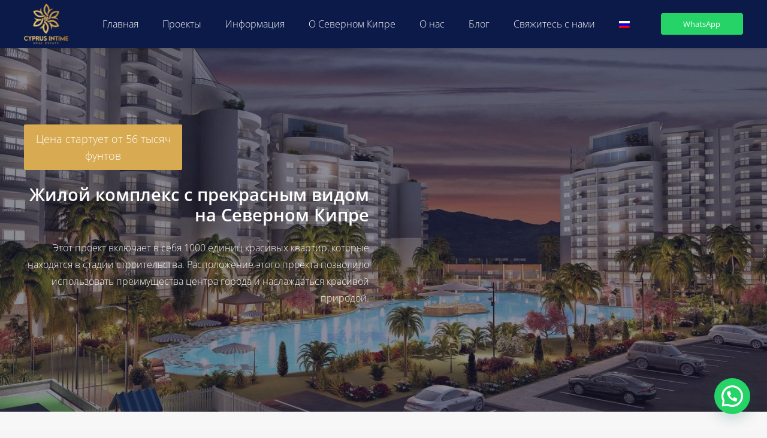

--- FILE ---
content_type: text/html; charset=UTF-8
request_url: https://intime-cyprus.com/ru/portfolio/%D0%B6%D0%B8%D0%BB%D0%BE%D0%B9-%D0%BA%D0%BE%D0%BC%D0%BF%D0%BB%D0%B5%D0%BA%D1%81-%D1%81-%D1%83%D0%BD%D0%B8%D0%BA%D0%B0%D0%BB%D1%8C%D0%BD%D1%8B%D0%BC-%D0%B2%D0%B8%D0%B4%D0%BE%D0%BC/
body_size: 38326
content:
<!DOCTYPE HTML>
<html lang="ru-RU" prefix="og: https://ogp.me/ns#">
<head>
	<meta charset="UTF-8">
<script>
var gform;gform||(document.addEventListener("gform_main_scripts_loaded",function(){gform.scriptsLoaded=!0}),document.addEventListener("gform/theme/scripts_loaded",function(){gform.themeScriptsLoaded=!0}),window.addEventListener("DOMContentLoaded",function(){gform.domLoaded=!0}),gform={domLoaded:!1,scriptsLoaded:!1,themeScriptsLoaded:!1,isFormEditor:()=>"function"==typeof InitializeEditor,callIfLoaded:function(o){return!(!gform.domLoaded||!gform.scriptsLoaded||!gform.themeScriptsLoaded&&!gform.isFormEditor()||(gform.isFormEditor()&&console.warn("The use of gform.initializeOnLoaded() is deprecated in the form editor context and will be removed in Gravity Forms 3.1."),o(),0))},initializeOnLoaded:function(o){gform.callIfLoaded(o)||(document.addEventListener("gform_main_scripts_loaded",()=>{gform.scriptsLoaded=!0,gform.callIfLoaded(o)}),document.addEventListener("gform/theme/scripts_loaded",()=>{gform.themeScriptsLoaded=!0,gform.callIfLoaded(o)}),window.addEventListener("DOMContentLoaded",()=>{gform.domLoaded=!0,gform.callIfLoaded(o)}))},hooks:{action:{},filter:{}},addAction:function(o,r,e,t){gform.addHook("action",o,r,e,t)},addFilter:function(o,r,e,t){gform.addHook("filter",o,r,e,t)},doAction:function(o){gform.doHook("action",o,arguments)},applyFilters:function(o){return gform.doHook("filter",o,arguments)},removeAction:function(o,r){gform.removeHook("action",o,r)},removeFilter:function(o,r,e){gform.removeHook("filter",o,r,e)},addHook:function(o,r,e,t,n){null==gform.hooks[o][r]&&(gform.hooks[o][r]=[]);var d=gform.hooks[o][r];null==n&&(n=r+"_"+d.length),gform.hooks[o][r].push({tag:n,callable:e,priority:t=null==t?10:t})},doHook:function(r,o,e){var t;if(e=Array.prototype.slice.call(e,1),null!=gform.hooks[r][o]&&((o=gform.hooks[r][o]).sort(function(o,r){return o.priority-r.priority}),o.forEach(function(o){"function"!=typeof(t=o.callable)&&(t=window[t]),"action"==r?t.apply(null,e):e[0]=t.apply(null,e)})),"filter"==r)return e[0]},removeHook:function(o,r,t,n){var e;null!=gform.hooks[o][r]&&(e=(e=gform.hooks[o][r]).filter(function(o,r,e){return!!(null!=n&&n!=o.tag||null!=t&&t!=o.priority)}),gform.hooks[o][r]=e)}});
</script>

	<link rel="alternate" hreflang="en" href="https://intime-cyprus.com/portfolio/luxury-apartments-with-unique-views/" />
<link rel="alternate" hreflang="fa" href="https://intime-cyprus.com/fa/portfolio/%d9%85%d8%ac%d9%85%d9%88%d8%b9%d9%87-%d8%a2%d9%be%d8%a7%d8%b1%d8%aa%d9%85%d8%a7%d9%86%db%8c-%d8%a8%d8%a7-%d9%88%db%8c%d9%88-%d8%a8%db%8c%d9%86%d8%b8%db%8c%d8%b1/" />
<link rel="alternate" hreflang="ru" href="https://intime-cyprus.com/ru/portfolio/%d0%b6%d0%b8%d0%bb%d0%be%d0%b9-%d0%ba%d0%be%d0%bc%d0%bf%d0%bb%d0%b5%d0%ba%d1%81-%d1%81-%d1%83%d0%bd%d0%b8%d0%ba%d0%b0%d0%bb%d1%8c%d0%bd%d1%8b%d0%bc-%d0%b2%d0%b8%d0%b4%d0%be%d0%bc/" />
<link rel="alternate" hreflang="tr" href="https://intime-cyprus.com/tr/portfolio/essiz-manzarali-apartman-kompleksi/" />
<link rel="alternate" hreflang="x-default" href="https://intime-cyprus.com/portfolio/luxury-apartments-with-unique-views/" />

<!-- SEO от Rank Math - https://rankmath.com/ -->
<title>Жилой комплекс с уникальным видом - Cyprus inTime | Real Estate Company</title>
<meta name="description" content="Цена стартует от 56 тысяч фунтов"/>
<meta name="robots" content="index, follow, max-snippet:-1, max-video-preview:-1, max-image-preview:large"/>
<link rel="canonical" href="https://intime-cyprus.com/ru/portfolio/%d0%b6%d0%b8%d0%bb%d0%be%d0%b9-%d0%ba%d0%be%d0%bc%d0%bf%d0%bb%d0%b5%d0%ba%d1%81-%d1%81-%d1%83%d0%bd%d0%b8%d0%ba%d0%b0%d0%bb%d1%8c%d0%bd%d1%8b%d0%bc-%d0%b2%d0%b8%d0%b4%d0%be%d0%bc/" />
<meta property="og:locale" content="ru_RU" />
<meta property="og:type" content="article" />
<meta property="og:title" content="Жилой комплекс с уникальным видом - Cyprus inTime | Real Estate Company" />
<meta property="og:description" content="Цена стартует от 56 тысяч фунтов" />
<meta property="og:url" content="https://intime-cyprus.com/ru/portfolio/%d0%b6%d0%b8%d0%bb%d0%be%d0%b9-%d0%ba%d0%be%d0%bc%d0%bf%d0%bb%d0%b5%d0%ba%d1%81-%d1%81-%d1%83%d0%bd%d0%b8%d0%ba%d0%b0%d0%bb%d1%8c%d0%bd%d1%8b%d0%bc-%d0%b2%d0%b8%d0%b4%d0%be%d0%bc/" />
<meta property="og:site_name" content="گروه مشاورین املاک Cyprus inTime" />
<meta property="og:updated_time" content="2023-12-19T12:33:49+03:30" />
<meta property="og:image" content="https://intime-cyprus.com/wp-content/uploads/2022/05/مجموعه-آپارتمانی-7.jpg" />
<meta property="og:image:secure_url" content="https://intime-cyprus.com/wp-content/uploads/2022/05/مجموعه-آپارتمانی-7.jpg" />
<meta property="og:image:width" content="1440" />
<meta property="og:image:height" content="811" />
<meta property="og:image:alt" content="Жилой комплекс с уникальным видом" />
<meta property="og:image:type" content="image/jpeg" />
<meta name="twitter:card" content="summary_large_image" />
<meta name="twitter:title" content="Жилой комплекс с уникальным видом - Cyprus inTime | Real Estate Company" />
<meta name="twitter:description" content="Цена стартует от 56 тысяч фунтов" />
<meta name="twitter:image" content="https://intime-cyprus.com/wp-content/uploads/2022/05/مجموعه-آپارتمانی-7.jpg" />
<script type="application/ld+json" class="rank-math-schema">{"@context":"https://schema.org","@graph":[{"@type":"BreadcrumbList","@id":"https://intime-cyprus.com/ru/portfolio/%d0%b6%d0%b8%d0%bb%d0%be%d0%b9-%d0%ba%d0%be%d0%bc%d0%bf%d0%bb%d0%b5%d0%ba%d1%81-%d1%81-%d1%83%d0%bd%d0%b8%d0%ba%d0%b0%d0%bb%d1%8c%d0%bd%d1%8b%d0%bc-%d0%b2%d0%b8%d0%b4%d0%be%d0%bc/#breadcrumb","itemListElement":[{"@type":"ListItem","position":"1","item":{"@id":"https://intime-cyprus.com","name":"Home"}},{"@type":"ListItem","position":"2","item":{"@id":"https://intime-cyprus.com/ru/portfolio/%d0%b6%d0%b8%d0%bb%d0%be%d0%b9-%d0%ba%d0%be%d0%bc%d0%bf%d0%bb%d0%b5%d0%ba%d1%81-%d1%81-%d1%83%d0%bd%d0%b8%d0%ba%d0%b0%d0%bb%d1%8c%d0%bd%d1%8b%d0%bc-%d0%b2%d0%b8%d0%b4%d0%be%d0%bc/","name":"\u0416\u0438\u043b\u043e\u0439 \u043a\u043e\u043c\u043f\u043b\u0435\u043a\u0441 \u0441 \u0443\u043d\u0438\u043a\u0430\u043b\u044c\u043d\u044b\u043c \u0432\u0438\u0434\u043e\u043c"}}]}]}</script>
<!-- /Rank Math WordPress SEO плагин -->

<link rel='dns-prefetch' href='//www.google.com' />
<link rel="alternate" type="application/rss+xml" title="Cyprus inTime | Real Estate Company &raquo; Лента" href="https://intime-cyprus.com/ru/feed/" />
<link rel="alternate" type="application/rss+xml" title="Cyprus inTime | Real Estate Company &raquo; Лента комментариев" href="https://intime-cyprus.com/ru/comments/feed/" />
<link rel="alternate" title="oEmbed (JSON)" type="application/json+oembed" href="https://intime-cyprus.com/ru/wp-json/oembed/1.0/embed?url=https%3A%2F%2Fintime-cyprus.com%2Fru%2Fportfolio%2F%25d0%25b6%25d0%25b8%25d0%25bb%25d0%25be%25d0%25b9-%25d0%25ba%25d0%25be%25d0%25bc%25d0%25bf%25d0%25bb%25d0%25b5%25d0%25ba%25d1%2581-%25d1%2581-%25d1%2583%25d0%25bd%25d0%25b8%25d0%25ba%25d0%25b0%25d0%25bb%25d1%258c%25d0%25bd%25d1%258b%25d0%25bc-%25d0%25b2%25d0%25b8%25d0%25b4%25d0%25be%25d0%25bc%2F" />
<link rel="alternate" title="oEmbed (XML)" type="text/xml+oembed" href="https://intime-cyprus.com/ru/wp-json/oembed/1.0/embed?url=https%3A%2F%2Fintime-cyprus.com%2Fru%2Fportfolio%2F%25d0%25b6%25d0%25b8%25d0%25bb%25d0%25be%25d0%25b9-%25d0%25ba%25d0%25be%25d0%25bc%25d0%25bf%25d0%25bb%25d0%25b5%25d0%25ba%25d1%2581-%25d1%2581-%25d1%2583%25d0%25bd%25d0%25b8%25d0%25ba%25d0%25b0%25d0%25bb%25d1%258c%25d0%25bd%25d1%258b%25d0%25bc-%25d0%25b2%25d0%25b8%25d0%25b4%25d0%25be%25d0%25bc%2F&#038;format=xml" />
<link rel="canonical" href="https://intime-cyprus.com/ru/portfolio/%D0%B6%D0%B8%D0%BB%D0%BE%D0%B9-%D0%BA%D0%BE%D0%BC%D0%BF%D0%BB%D0%B5%D0%BA%D1%81-%D1%81-%D1%83%D0%BD%D0%B8%D0%BA%D0%B0%D0%BB%D1%8C%D0%BD%D1%8B%D0%BC-%D0%B2%D0%B8%D0%B4%D0%BE%D0%BC/" />
<meta name="viewport" content="width=device-width, initial-scale=1">
<meta name="SKYPE_TOOLBAR" content="SKYPE_TOOLBAR_PARSER_COMPATIBLE">
<meta name="theme-color" content="#f5f5f5">
<meta property="og:title" content="Жилой комплекс с уникальным видом">
<meta property="og:url" content="https://intime-cyprus.com/ru/portfolio/%D0%B6%D0%B8%D0%BB%D0%BE%D0%B9-%D0%BA%D0%BE%D0%BC%D0%BF%D0%BB%D0%B5%D0%BA%D1%81-%D1%81-%D1%83%D0%BD%D0%B8%D0%BA%D0%B0%D0%BB%D1%8C%D0%BD%D1%8B%D0%BC-%D0%B2%D0%B8%D0%B4%D0%BE%D0%BC/">
<meta property="og:locale" content="ru_RU">
<meta property="og:site_name" content="Cyprus inTime | Real Estate Company">
<meta property="og:type" content="article">
<meta property="og:image" content="https://intime-cyprus.com/wp-content/uploads/2022/05/مجموعه-آپارتمانی-7-1024x577.jpg" itemprop="image">
<meta property="og:locale:alternate" content="en_US">
<meta property="og:locale:alternate" content="fa_IR">
<meta property="og:locale:alternate" content="de_DE">
<meta property="og:locale:alternate" content="tr_TR">
<style id='wp-img-auto-sizes-contain-inline-css'>
img:is([sizes=auto i],[sizes^="auto," i]){contain-intrinsic-size:3000px 1500px}
/*# sourceURL=wp-img-auto-sizes-contain-inline-css */
</style>
<style id='wp-emoji-styles-inline-css'>

	img.wp-smiley, img.emoji {
		display: inline !important;
		border: none !important;
		box-shadow: none !important;
		height: 1em !important;
		width: 1em !important;
		margin: 0 0.07em !important;
		vertical-align: -0.1em !important;
		background: none !important;
		padding: 0 !important;
	}
/*# sourceURL=wp-emoji-styles-inline-css */
</style>
<link rel='stylesheet' id='wpml-blocks-css' href='https://intime-cyprus.com/wp-content/plugins/sitepress-multilingual-cms/dist/css/blocks/styles.css?ver=4.6.15' media='all' />
<link rel='stylesheet' id='tablepress-default-css' href='https://intime-cyprus.com/wp-content/plugins/tablepress/css/build/default.css?ver=3.2.4' media='all' />
<link rel='stylesheet' id='gforms_reset_css-css' href='https://intime-cyprus.com/wp-content/plugins/gravityforms/legacy/css/formreset.min.css?ver=2.9.9' media='all' />
<link rel='stylesheet' id='gforms_formsmain_css-css' href='https://intime-cyprus.com/wp-content/plugins/gravityforms/legacy/css/formsmain.min.css?ver=2.9.9' media='all' />
<link rel='stylesheet' id='gforms_ready_class_css-css' href='https://intime-cyprus.com/wp-content/plugins/gravityforms/legacy/css/readyclass.min.css?ver=2.9.9' media='all' />
<link rel='stylesheet' id='gforms_browsers_css-css' href='https://intime-cyprus.com/wp-content/plugins/gravityforms/legacy/css/browsers.min.css?ver=2.9.9' media='all' />
<link rel='stylesheet' id='us-theme-css' href='//intime-cyprus.com/wp-content/uploads/us-assets/intime-cyprus.com.css?ver=e8a51010' media='all' />
<link rel='stylesheet' id='theme-style-css' href='//intime-cyprus.com/wp-content/themes/Impreza-child/style.css?ver=8.36.1' media='all' />
<link rel='stylesheet' id='bsf-Defaults-css' href='https://intime-cyprus.com/wp-content/uploads/smile_fonts/Defaults/Defaults.css?ver=3.20.3' media='all' />
<link rel='stylesheet' id='ultimate-vc-addons-style-css' href='https://intime-cyprus.com/wp-content/plugins/Ultimate_VC_Addons/assets/min-css/style.min.css?ver=3.20.3' media='all' />
<link rel='stylesheet' id='ultimate-vc-addons-headings-style-css' href='https://intime-cyprus.com/wp-content/plugins/Ultimate_VC_Addons/assets/min-css/headings.min.css?ver=3.20.3' media='all' />
<script id="wpml-cookie-js-extra">
var wpml_cookies = {"wp-wpml_current_language":{"value":"ru","expires":1,"path":"/"}};
var wpml_cookies = {"wp-wpml_current_language":{"value":"ru","expires":1,"path":"/"}};
//# sourceURL=wpml-cookie-js-extra
</script>
<script src="https://intime-cyprus.com/wp-content/plugins/sitepress-multilingual-cms/res/js/cookies/language-cookie.js?ver=4.6.15" id="wpml-cookie-js" defer data-wp-strategy="defer"></script>
<script src="https://intime-cyprus.com/wp-includes/js/jquery/jquery.min.js?ver=3.7.1" id="jquery-core-js"></script>
<script defer='defer' src="https://intime-cyprus.com/wp-content/plugins/gravityforms/js/jquery.json.min.js?ver=2.9.9" id="gform_json-js"></script>
<script id="gform_gravityforms-js-extra">
var gf_global = {"gf_currency_config":{"name":"\u0410\u043c\u0435\u0440\u0438\u043a\u0430\u043d\u0441\u043a\u0438\u0439 \u0434\u043e\u043b\u043b\u0430\u0440","symbol_left":"$","symbol_right":"","symbol_padding":"","thousand_separator":",","decimal_separator":".","decimals":2,"code":"USD"},"base_url":"https://intime-cyprus.com/wp-content/plugins/gravityforms","number_formats":[],"spinnerUrl":"https://intime-cyprus.com/wp-content/plugins/gravityforms/images/spinner.svg","version_hash":"de3a3983348ee6cdd7230b4b3b0f13e4","strings":{"newRowAdded":"\u041d\u043e\u0432\u0430\u044f \u0441\u0442\u0440\u043e\u043a\u0430 \u0434\u043e\u0431\u0430\u0432\u043b\u0435\u043d\u0430.","rowRemoved":"\u0421\u0442\u0440\u043e\u043a\u0430 \u0443\u0434\u0430\u043b\u0435\u043d\u0430","formSaved":"\u0424\u043e\u0440\u043c\u0430 \u0441\u043e\u0445\u0440\u0430\u043d\u0435\u043d\u0430. \u0412 \u0441\u043e\u0434\u0435\u0440\u0436\u0430\u043d\u0438\u0438 \u043d\u0430\u0445\u043e\u0434\u0438\u0442\u0441\u044f \u0441\u0441\u044b\u043b\u043a\u0430 \u043d\u0430 \u0432\u043e\u0437\u0432\u0440\u0430\u0442 \u0438 \u0437\u0430\u043f\u043e\u043b\u043d\u0435\u043d\u0438\u0435 \u0444\u043e\u0440\u043c\u044b."}};
var gform_i18n = {"datepicker":{"days":{"monday":"\u041f\u043d","tuesday":"\u0412\u0442","wednesday":"\u0421\u0440","thursday":"\u0427\u0442","friday":"\u041f\u0442","saturday":"\u0421\u0431","sunday":"\u0412\u0441"},"months":{"january":"\u042f\u043d\u0432\u0430\u0440\u044c","february":"\u0424\u0435\u0432\u0440\u0430\u043b\u044c","march":"\u041c\u0430\u0440\u0442","april":"\u0410\u043f\u0440\u0435\u043b\u044c","may":"\u041c\u0430\u0439","june":"\u0418\u044e\u043d\u044c","july":"\u0418\u044e\u043b\u044c","august":"\u0410\u0432\u0433\u0443\u0441\u0442","september":"\u0421\u0435\u043d\u0442\u044f\u0431\u0440\u044c","october":"\u041e\u043a\u0442\u044f\u0431\u0440\u044c","november":"\u041d\u043e\u044f\u0431\u0440\u044c","december":"\u0414\u0435\u043a\u0430\u0431\u0440\u044c"},"firstDay":1,"iconText":"\u0412\u044b\u0431\u0440\u0430\u0442\u044c \u0434\u0430\u0442\u0443"}};
var gf_legacy_multi = {"20":"1"};
var gform_gravityforms = {"strings":{"invalid_file_extension":"\u042d\u0442\u043e\u0442 \u0442\u0438\u043f \u0444\u0430\u0439\u043b\u0430 \u0437\u0430\u043f\u0440\u0435\u0449\u0435\u043d. \u0414\u043e\u043b\u0436\u0435\u043d \u0431\u044b\u0442\u044c \u043e\u0434\u043d\u0438\u043c \u0438\u0437 \u0441\u043b\u0435\u0434\u0443\u044e\u0449\u0438\u0445:","delete_file":"\u0423\u0434\u0430\u043b\u0438\u0442\u044c \u044d\u0442\u043e\u0442 \u0444\u0430\u0439\u043b","in_progress":"\u0432 \u043f\u0440\u043e\u0446\u0435\u0441\u0441\u0435","file_exceeds_limit":"\u0424\u0430\u0439\u043b \u043f\u0440\u0435\u0432\u044b\u0448\u0430\u0435\u0442 \u043e\u0433\u0440\u0430\u043d\u0438\u0447\u0435\u043d\u0438\u0435 \u043f\u043e \u0440\u0430\u0437\u043c\u0435\u0440\u0443","illegal_extension":"\u042d\u0442\u043e\u0442 \u0442\u0438\u043f \u0444\u0430\u0439\u043b\u0430 \u0437\u0430\u043f\u0440\u0435\u0449\u0435\u043d.","max_reached":"\u0414\u043e\u0441\u0442\u0438\u0433\u043d\u0443\u0442\u043e \u043c\u0430\u043a\u0441\u0438\u043c\u0430\u043b\u044c\u043d\u043e\u0435 \u043a\u043e\u043b\u0438\u0447\u0435\u0441\u0442\u0432\u043e \u0444\u0430\u0439\u043b\u043e\u0432","unknown_error":"\u0412\u043e\u0437\u043d\u0438\u043a\u043b\u0430 \u043f\u0440\u043e\u0431\u043b\u0435\u043c\u0430 \u043f\u0440\u0438 \u0441\u043e\u0445\u0440\u0430\u043d\u0435\u043d\u0438\u0438 \u0444\u0430\u0439\u043b\u0430 \u043d\u0430 \u0441\u0435\u0440\u0432\u0435\u0440\u0435","currently_uploading":"\u041f\u043e\u0436\u0430\u043b\u0443\u0439\u0441\u0442\u0430, \u0434\u043e\u0436\u0434\u0438\u0442\u0435\u0441\u044c \u043e\u043a\u043e\u043d\u0447\u0430\u043d\u0438\u044f \u0437\u0430\u0433\u0440\u0443\u0437\u043a\u0438","cancel":"\u041e\u0442\u043c\u0435\u043d\u0430","cancel_upload":"\u041e\u0442\u043c\u0435\u043d\u0438\u0442\u044c \u044d\u0442\u0443 \u0437\u0430\u0433\u0440\u0443\u0437\u043a\u0443","cancelled":"\u041e\u0442\u043c\u0435\u043d\u0435\u043d\u043e"},"vars":{"images_url":"https://intime-cyprus.com/wp-content/plugins/gravityforms/images"}};
//# sourceURL=gform_gravityforms-js-extra
</script>
<script id="gform_gravityforms-js-before">
var gform;gform||(document.addEventListener("gform_main_scripts_loaded",function(){gform.scriptsLoaded=!0}),document.addEventListener("gform/theme/scripts_loaded",function(){gform.themeScriptsLoaded=!0}),window.addEventListener("DOMContentLoaded",function(){gform.domLoaded=!0}),gform={domLoaded:!1,scriptsLoaded:!1,themeScriptsLoaded:!1,isFormEditor:()=>"function"==typeof InitializeEditor,callIfLoaded:function(o){return!(!gform.domLoaded||!gform.scriptsLoaded||!gform.themeScriptsLoaded&&!gform.isFormEditor()||(gform.isFormEditor()&&console.warn("The use of gform.initializeOnLoaded() is deprecated in the form editor context and will be removed in Gravity Forms 3.1."),o(),0))},initializeOnLoaded:function(o){gform.callIfLoaded(o)||(document.addEventListener("gform_main_scripts_loaded",()=>{gform.scriptsLoaded=!0,gform.callIfLoaded(o)}),document.addEventListener("gform/theme/scripts_loaded",()=>{gform.themeScriptsLoaded=!0,gform.callIfLoaded(o)}),window.addEventListener("DOMContentLoaded",()=>{gform.domLoaded=!0,gform.callIfLoaded(o)}))},hooks:{action:{},filter:{}},addAction:function(o,r,e,t){gform.addHook("action",o,r,e,t)},addFilter:function(o,r,e,t){gform.addHook("filter",o,r,e,t)},doAction:function(o){gform.doHook("action",o,arguments)},applyFilters:function(o){return gform.doHook("filter",o,arguments)},removeAction:function(o,r){gform.removeHook("action",o,r)},removeFilter:function(o,r,e){gform.removeHook("filter",o,r,e)},addHook:function(o,r,e,t,n){null==gform.hooks[o][r]&&(gform.hooks[o][r]=[]);var d=gform.hooks[o][r];null==n&&(n=r+"_"+d.length),gform.hooks[o][r].push({tag:n,callable:e,priority:t=null==t?10:t})},doHook:function(r,o,e){var t;if(e=Array.prototype.slice.call(e,1),null!=gform.hooks[r][o]&&((o=gform.hooks[r][o]).sort(function(o,r){return o.priority-r.priority}),o.forEach(function(o){"function"!=typeof(t=o.callable)&&(t=window[t]),"action"==r?t.apply(null,e):e[0]=t.apply(null,e)})),"filter"==r)return e[0]},removeHook:function(o,r,t,n){var e;null!=gform.hooks[o][r]&&(e=(e=gform.hooks[o][r]).filter(function(o,r,e){return!!(null!=n&&n!=o.tag||null!=t&&t!=o.priority)}),gform.hooks[o][r]=e)}});
//# sourceURL=gform_gravityforms-js-before
</script>
<script defer='defer' src="https://intime-cyprus.com/wp-content/plugins/gravityforms/js/gravityforms.min.js?ver=2.9.9" id="gform_gravityforms-js"></script>
<script defer='defer' src="https://www.google.com/recaptcha/api.js?hl=ru&amp;ver=6.9#038;render=explicit" id="gform_recaptcha-js"></script>
<script defer='defer' src="https://intime-cyprus.com/wp-content/plugins/gravityforms/assets/js/dist/utils.min.js?ver=d1f4caf9d41e0123f387bd5029d08d19" id="gform_gravityforms_utils-js"></script>
<script src="https://intime-cyprus.com/wp-content/plugins/Ultimate_VC_Addons/assets/min-js/ultimate-params.min.js?ver=3.20.3" id="ultimate-vc-addons-params-js"></script>
<script src="https://intime-cyprus.com/wp-content/plugins/Ultimate_VC_Addons/assets/min-js/headings.min.js?ver=3.20.3" id="ultimate-vc-addons-headings-script-js"></script>
<script></script><link rel="https://api.w.org/" href="https://intime-cyprus.com/ru/wp-json/" /><link rel="EditURI" type="application/rsd+xml" title="RSD" href="https://intime-cyprus.com/xmlrpc.php?rsd" />
<meta name="generator" content="WordPress 6.9" />
<link rel='shortlink' href='https://intime-cyprus.com/ru/?p=7946' />
<meta name="generator" content="WPML ver:4.6.15 stt:1,3,17,45,53;" />
		<script id="us_add_no_touch">
			if ( ! /Android|webOS|iPhone|iPad|iPod|BlackBerry|IEMobile|Opera Mini/i.test( navigator.userAgent ) ) {
				document.documentElement.classList.add( "no-touch" );
			}
		</script>
				<script id="us_color_scheme_switch_class">
			if ( document.cookie.includes( "us_color_scheme_switch_is_on=true" ) ) {
				document.documentElement.classList.add( "us-color-scheme-on" );
			}
		</script>
		<style>.recentcomments a{display:inline !important;padding:0 !important;margin:0 !important;}</style><meta name="generator" content="Powered by WPBakery Page Builder - drag and drop page builder for WordPress."/>
<link rel="icon" href="https://intime-cyprus.com/wp-content/uploads/2022/01/cyprus_in_time_logo_fav_fin-150x150.png" sizes="32x32" />
<link rel="icon" href="https://intime-cyprus.com/wp-content/uploads/2022/01/cyprus_in_time_logo_fav_fin-300x300.png" sizes="192x192" />
<link rel="apple-touch-icon" href="https://intime-cyprus.com/wp-content/uploads/2022/01/cyprus_in_time_logo_fav_fin-300x300.png" />
<meta name="msapplication-TileImage" content="https://intime-cyprus.com/wp-content/uploads/2022/01/cyprus_in_time_logo_fav_fin-300x300.png" />
<noscript><style> .wpb_animate_when_almost_visible { opacity: 1; }</style></noscript>		<style id="us-icon-fonts">@font-face{font-display:block;font-style:normal;font-family:"fontawesome";font-weight:900;src:url("//intime-cyprus.com/wp-content/themes/Impreza/fonts/fa-solid-900.woff2?ver=8.36.1") format("woff2")}.fas{font-family:"fontawesome";font-weight:900}@font-face{font-display:block;font-style:normal;font-family:"fontawesome";font-weight:400;src:url("//intime-cyprus.com/wp-content/themes/Impreza/fonts/fa-regular-400.woff2?ver=8.36.1") format("woff2")}.far{font-family:"fontawesome";font-weight:400}@font-face{font-display:block;font-style:normal;font-family:"fontawesome";font-weight:300;src:url("//intime-cyprus.com/wp-content/themes/Impreza/fonts/fa-light-300.woff2?ver=8.36.1") format("woff2")}.fal{font-family:"fontawesome";font-weight:300}@font-face{font-display:block;font-style:normal;font-family:"Font Awesome 5 Duotone";font-weight:900;src:url("//intime-cyprus.com/wp-content/themes/Impreza/fonts/fa-duotone-900.woff2?ver=8.36.1") format("woff2")}.fad{font-family:"Font Awesome 5 Duotone";font-weight:900}.fad{position:relative}.fad:before{position:absolute}.fad:after{opacity:0.4}@font-face{font-display:block;font-style:normal;font-family:"Font Awesome 5 Brands";font-weight:400;src:url("//intime-cyprus.com/wp-content/themes/Impreza/fonts/fa-brands-400.woff2?ver=8.36.1") format("woff2")}.fab{font-family:"Font Awesome 5 Brands";font-weight:400}@font-face{font-display:block;font-style:normal;font-family:"Material Icons";font-weight:400;src:url("//intime-cyprus.com/wp-content/themes/Impreza/fonts/material-icons.woff2?ver=8.36.1") format("woff2")}.material-icons{font-family:"Material Icons";font-weight:400}</style>
				<style id="us-current-header-css"> .l-subheader.at_middle,.l-subheader.at_middle .w-dropdown-list,.l-subheader.at_middle .type_mobile .w-nav-list.level_1{background:#0C1A49;color:#ffffff}.no-touch .l-subheader.at_middle a:hover,.no-touch .l-header.bg_transparent .l-subheader.at_middle .w-dropdown.opened a:hover{color:#E7BB51}.l-header.bg_transparent:not(.sticky) .l-subheader.at_middle{background:#E7BB51;color:var(--color-header-transparent-text)}.no-touch .l-header.bg_transparent:not(.sticky) .at_middle .w-cart-link:hover,.no-touch .l-header.bg_transparent:not(.sticky) .at_middle .w-text a:hover,.no-touch .l-header.bg_transparent:not(.sticky) .at_middle .w-html a:hover,.no-touch .l-header.bg_transparent:not(.sticky) .at_middle .w-nav>a:hover,.no-touch .l-header.bg_transparent:not(.sticky) .at_middle .w-menu a:hover,.no-touch .l-header.bg_transparent:not(.sticky) .at_middle .w-search>a:hover,.no-touch .l-header.bg_transparent:not(.sticky) .at_middle .w-socials.shape_none.color_text a:hover,.no-touch .l-header.bg_transparent:not(.sticky) .at_middle .w-socials.shape_none.color_link a:hover,.no-touch .l-header.bg_transparent:not(.sticky) .at_middle .w-dropdown a:hover,.no-touch .l-header.bg_transparent:not(.sticky) .at_middle .type_desktop .menu-item.level_1.opened>a,.no-touch .l-header.bg_transparent:not(.sticky) .at_middle .type_desktop .menu-item.level_1:hover>a{color:var(--color-header-transparent-text-hover)}.header_ver .l-header{background:#0C1A49;color:#ffffff}@media (min-width:901px){.hidden_for_default{display:none!important}.l-subheader.at_top{display:none}.l-subheader.at_bottom{display:none}.l-header{position:relative;z-index:111;width:100%}.l-subheader{margin:0 auto}.l-subheader.width_full{padding-left:1.5rem;padding-right:1.5rem}.l-subheader-h{display:flex;align-items:center;position:relative;margin:0 auto;max-width:var(--site-content-width,1200px);height:inherit}.w-header-show{display:none}.l-header.pos_fixed{position:fixed;left:0}.l-header.pos_fixed:not(.notransition) .l-subheader{transition-property:transform,background,box-shadow,line-height,height;transition-duration:.3s;transition-timing-function:cubic-bezier(.78,.13,.15,.86)}.headerinpos_bottom.sticky_first_section .l-header.pos_fixed{position:fixed!important}.header_hor .l-header.sticky_auto_hide{transition:transform .3s cubic-bezier(.78,.13,.15,.86) .1s}.header_hor .l-header.sticky_auto_hide.down{transform:translateY(-110%)}.l-header.bg_transparent:not(.sticky) .l-subheader{box-shadow:none!important;background:none}.l-header.bg_transparent~.l-main .l-section.width_full.height_auto:first-of-type>.l-section-h{padding-top:0!important;padding-bottom:0!important}.l-header.pos_static.bg_transparent{position:absolute;left:0}.l-subheader.width_full .l-subheader-h{max-width:none!important}.l-header.shadow_thin .l-subheader.at_middle,.l-header.shadow_thin .l-subheader.at_bottom{box-shadow:0 1px 0 rgba(0,0,0,0.08)}.l-header.shadow_wide .l-subheader.at_middle,.l-header.shadow_wide .l-subheader.at_bottom{box-shadow:0 3px 5px -1px rgba(0,0,0,0.1),0 2px 1px -1px rgba(0,0,0,0.05)}.header_hor .l-subheader-cell>.w-cart{margin-left:0;margin-right:0}:root{--header-height:80px;--header-sticky-height:50px}.l-header:before{content:'80'}.l-header.sticky:before{content:'50'}.l-subheader.at_top{line-height:40px;height:40px}.l-header.sticky .l-subheader.at_top{line-height:40px;height:40px}.l-subheader.at_middle{line-height:80px;height:80px}.l-header.sticky .l-subheader.at_middle{line-height:50px;height:50px}.l-subheader.at_bottom{line-height:50px;height:50px}.l-header.sticky .l-subheader.at_bottom{line-height:50px;height:50px}.headerinpos_above .l-header.pos_fixed{overflow:hidden;transition:transform 0.3s;transform:translate3d(0,-100%,0)}.headerinpos_above .l-header.pos_fixed.sticky{overflow:visible;transform:none}.headerinpos_above .l-header.pos_fixed~.l-section>.l-section-h,.headerinpos_above .l-header.pos_fixed~.l-main .l-section:first-of-type>.l-section-h{padding-top:0!important}.headerinpos_below .l-header.pos_fixed:not(.sticky){position:absolute;top:100%}.headerinpos_below .l-header.pos_fixed~.l-main>.l-section:first-of-type>.l-section-h{padding-top:0!important}.headerinpos_below .l-header.pos_fixed~.l-main .l-section.full_height:nth-of-type(2){min-height:100vh}.headerinpos_below .l-header.pos_fixed~.l-main>.l-section:nth-of-type(2)>.l-section-h{padding-top:var(--header-height)}.headerinpos_bottom .l-header.pos_fixed:not(.sticky){position:absolute;top:100vh}.headerinpos_bottom .l-header.pos_fixed~.l-main>.l-section:first-of-type>.l-section-h{padding-top:0!important}.headerinpos_bottom .l-header.pos_fixed~.l-main>.l-section:first-of-type>.l-section-h{padding-bottom:var(--header-height)}.headerinpos_bottom .l-header.pos_fixed.bg_transparent~.l-main .l-section.valign_center:not(.height_auto):first-of-type>.l-section-h{top:calc( var(--header-height) / 2 )}.headerinpos_bottom .l-header.pos_fixed:not(.sticky) .w-cart-dropdown,.headerinpos_bottom .l-header.pos_fixed:not(.sticky) .w-nav.type_desktop .w-nav-list.level_2{bottom:100%;transform-origin:0 100%}.headerinpos_bottom .l-header.pos_fixed:not(.sticky) .w-nav.type_mobile.m_layout_dropdown .w-nav-list.level_1{top:auto;bottom:100%;box-shadow:var(--box-shadow-up)}.headerinpos_bottom .l-header.pos_fixed:not(.sticky) .w-nav.type_desktop .w-nav-list.level_3,.headerinpos_bottom .l-header.pos_fixed:not(.sticky) .w-nav.type_desktop .w-nav-list.level_4{top:auto;bottom:0;transform-origin:0 100%}.headerinpos_bottom .l-header.pos_fixed:not(.sticky) .w-dropdown-list{top:auto;bottom:-0.4em;padding-top:0.4em;padding-bottom:2.4em}.admin-bar .l-header.pos_static.bg_solid~.l-main .l-section.full_height:first-of-type{min-height:calc( 100vh - var(--header-height) - 32px )}.admin-bar .l-header.pos_fixed:not(.sticky_auto_hide)~.l-main .l-section.full_height:not(:first-of-type){min-height:calc( 100vh - var(--header-sticky-height) - 32px )}.admin-bar.headerinpos_below .l-header.pos_fixed~.l-main .l-section.full_height:nth-of-type(2){min-height:calc(100vh - 32px)}}@media (min-width:1025px) and (max-width:900px){.hidden_for_laptops{display:none!important}.l-subheader.at_top{display:none}.l-subheader.at_bottom{display:none}.l-header{position:relative;z-index:111;width:100%}.l-subheader{margin:0 auto}.l-subheader.width_full{padding-left:1.5rem;padding-right:1.5rem}.l-subheader-h{display:flex;align-items:center;position:relative;margin:0 auto;max-width:var(--site-content-width,1200px);height:inherit}.w-header-show{display:none}.l-header.pos_fixed{position:fixed;left:0}.l-header.pos_fixed:not(.notransition) .l-subheader{transition-property:transform,background,box-shadow,line-height,height;transition-duration:.3s;transition-timing-function:cubic-bezier(.78,.13,.15,.86)}.headerinpos_bottom.sticky_first_section .l-header.pos_fixed{position:fixed!important}.header_hor .l-header.sticky_auto_hide{transition:transform .3s cubic-bezier(.78,.13,.15,.86) .1s}.header_hor .l-header.sticky_auto_hide.down{transform:translateY(-110%)}.l-header.bg_transparent:not(.sticky) .l-subheader{box-shadow:none!important;background:none}.l-header.bg_transparent~.l-main .l-section.width_full.height_auto:first-of-type>.l-section-h{padding-top:0!important;padding-bottom:0!important}.l-header.pos_static.bg_transparent{position:absolute;left:0}.l-subheader.width_full .l-subheader-h{max-width:none!important}.l-header.shadow_thin .l-subheader.at_middle,.l-header.shadow_thin .l-subheader.at_bottom{box-shadow:0 1px 0 rgba(0,0,0,0.08)}.l-header.shadow_wide .l-subheader.at_middle,.l-header.shadow_wide .l-subheader.at_bottom{box-shadow:0 3px 5px -1px rgba(0,0,0,0.1),0 2px 1px -1px rgba(0,0,0,0.05)}.header_hor .l-subheader-cell>.w-cart{margin-left:0;margin-right:0}:root{--header-height:80px;--header-sticky-height:50px}.l-header:before{content:'80'}.l-header.sticky:before{content:'50'}.l-subheader.at_top{line-height:40px;height:40px}.l-header.sticky .l-subheader.at_top{line-height:40px;height:40px}.l-subheader.at_middle{line-height:80px;height:80px}.l-header.sticky .l-subheader.at_middle{line-height:50px;height:50px}.l-subheader.at_bottom{line-height:50px;height:50px}.l-header.sticky .l-subheader.at_bottom{line-height:50px;height:50px}.headerinpos_above .l-header.pos_fixed{overflow:hidden;transition:transform 0.3s;transform:translate3d(0,-100%,0)}.headerinpos_above .l-header.pos_fixed.sticky{overflow:visible;transform:none}.headerinpos_above .l-header.pos_fixed~.l-section>.l-section-h,.headerinpos_above .l-header.pos_fixed~.l-main .l-section:first-of-type>.l-section-h{padding-top:0!important}.headerinpos_below .l-header.pos_fixed:not(.sticky){position:absolute;top:100%}.headerinpos_below .l-header.pos_fixed~.l-main>.l-section:first-of-type>.l-section-h{padding-top:0!important}.headerinpos_below .l-header.pos_fixed~.l-main .l-section.full_height:nth-of-type(2){min-height:100vh}.headerinpos_below .l-header.pos_fixed~.l-main>.l-section:nth-of-type(2)>.l-section-h{padding-top:var(--header-height)}.headerinpos_bottom .l-header.pos_fixed:not(.sticky){position:absolute;top:100vh}.headerinpos_bottom .l-header.pos_fixed~.l-main>.l-section:first-of-type>.l-section-h{padding-top:0!important}.headerinpos_bottom .l-header.pos_fixed~.l-main>.l-section:first-of-type>.l-section-h{padding-bottom:var(--header-height)}.headerinpos_bottom .l-header.pos_fixed.bg_transparent~.l-main .l-section.valign_center:not(.height_auto):first-of-type>.l-section-h{top:calc( var(--header-height) / 2 )}.headerinpos_bottom .l-header.pos_fixed:not(.sticky) .w-cart-dropdown,.headerinpos_bottom .l-header.pos_fixed:not(.sticky) .w-nav.type_desktop .w-nav-list.level_2{bottom:100%;transform-origin:0 100%}.headerinpos_bottom .l-header.pos_fixed:not(.sticky) .w-nav.type_mobile.m_layout_dropdown .w-nav-list.level_1{top:auto;bottom:100%;box-shadow:var(--box-shadow-up)}.headerinpos_bottom .l-header.pos_fixed:not(.sticky) .w-nav.type_desktop .w-nav-list.level_3,.headerinpos_bottom .l-header.pos_fixed:not(.sticky) .w-nav.type_desktop .w-nav-list.level_4{top:auto;bottom:0;transform-origin:0 100%}.headerinpos_bottom .l-header.pos_fixed:not(.sticky) .w-dropdown-list{top:auto;bottom:-0.4em;padding-top:0.4em;padding-bottom:2.4em}.admin-bar .l-header.pos_static.bg_solid~.l-main .l-section.full_height:first-of-type{min-height:calc( 100vh - var(--header-height) - 32px )}.admin-bar .l-header.pos_fixed:not(.sticky_auto_hide)~.l-main .l-section.full_height:not(:first-of-type){min-height:calc( 100vh - var(--header-sticky-height) - 32px )}.admin-bar.headerinpos_below .l-header.pos_fixed~.l-main .l-section.full_height:nth-of-type(2){min-height:calc(100vh - 32px)}}@media (min-width:601px) and (max-width:1024px){.hidden_for_tablets{display:none!important}.l-subheader.at_top{display:none}.l-subheader.at_bottom{display:none}.l-header{position:relative;z-index:111;width:100%}.l-subheader{margin:0 auto}.l-subheader.width_full{padding-left:1.5rem;padding-right:1.5rem}.l-subheader-h{display:flex;align-items:center;position:relative;margin:0 auto;max-width:var(--site-content-width,1200px);height:inherit}.w-header-show{display:none}.l-header.pos_fixed{position:fixed;left:0}.l-header.pos_fixed:not(.notransition) .l-subheader{transition-property:transform,background,box-shadow,line-height,height;transition-duration:.3s;transition-timing-function:cubic-bezier(.78,.13,.15,.86)}.headerinpos_bottom.sticky_first_section .l-header.pos_fixed{position:fixed!important}.header_hor .l-header.sticky_auto_hide{transition:transform .3s cubic-bezier(.78,.13,.15,.86) .1s}.header_hor .l-header.sticky_auto_hide.down{transform:translateY(-110%)}.l-header.bg_transparent:not(.sticky) .l-subheader{box-shadow:none!important;background:none}.l-header.bg_transparent~.l-main .l-section.width_full.height_auto:first-of-type>.l-section-h{padding-top:0!important;padding-bottom:0!important}.l-header.pos_static.bg_transparent{position:absolute;left:0}.l-subheader.width_full .l-subheader-h{max-width:none!important}.l-header.shadow_thin .l-subheader.at_middle,.l-header.shadow_thin .l-subheader.at_bottom{box-shadow:0 1px 0 rgba(0,0,0,0.08)}.l-header.shadow_wide .l-subheader.at_middle,.l-header.shadow_wide .l-subheader.at_bottom{box-shadow:0 3px 5px -1px rgba(0,0,0,0.1),0 2px 1px -1px rgba(0,0,0,0.05)}.header_hor .l-subheader-cell>.w-cart{margin-left:0;margin-right:0}:root{--header-height:80px;--header-sticky-height:50px}.l-header:before{content:'80'}.l-header.sticky:before{content:'50'}.l-subheader.at_top{line-height:40px;height:40px}.l-header.sticky .l-subheader.at_top{line-height:40px;height:40px}.l-subheader.at_middle{line-height:80px;height:80px}.l-header.sticky .l-subheader.at_middle{line-height:50px;height:50px}.l-subheader.at_bottom{line-height:50px;height:50px}.l-header.sticky .l-subheader.at_bottom{line-height:50px;height:50px}}@media (max-width:600px){.hidden_for_mobiles{display:none!important}.l-subheader.at_top{display:none}.l-subheader.at_bottom{display:none}.l-header{position:relative;z-index:111;width:100%}.l-subheader{margin:0 auto}.l-subheader.width_full{padding-left:1.5rem;padding-right:1.5rem}.l-subheader-h{display:flex;align-items:center;position:relative;margin:0 auto;max-width:var(--site-content-width,1200px);height:inherit}.w-header-show{display:none}.l-header.pos_fixed{position:fixed;left:0}.l-header.pos_fixed:not(.notransition) .l-subheader{transition-property:transform,background,box-shadow,line-height,height;transition-duration:.3s;transition-timing-function:cubic-bezier(.78,.13,.15,.86)}.headerinpos_bottom.sticky_first_section .l-header.pos_fixed{position:fixed!important}.header_hor .l-header.sticky_auto_hide{transition:transform .3s cubic-bezier(.78,.13,.15,.86) .1s}.header_hor .l-header.sticky_auto_hide.down{transform:translateY(-110%)}.l-header.bg_transparent:not(.sticky) .l-subheader{box-shadow:none!important;background:none}.l-header.bg_transparent~.l-main .l-section.width_full.height_auto:first-of-type>.l-section-h{padding-top:0!important;padding-bottom:0!important}.l-header.pos_static.bg_transparent{position:absolute;left:0}.l-subheader.width_full .l-subheader-h{max-width:none!important}.l-header.shadow_thin .l-subheader.at_middle,.l-header.shadow_thin .l-subheader.at_bottom{box-shadow:0 1px 0 rgba(0,0,0,0.08)}.l-header.shadow_wide .l-subheader.at_middle,.l-header.shadow_wide .l-subheader.at_bottom{box-shadow:0 3px 5px -1px rgba(0,0,0,0.1),0 2px 1px -1px rgba(0,0,0,0.05)}.header_hor .l-subheader-cell>.w-cart{margin-left:0;margin-right:0}:root{--header-height:60px;--header-sticky-height:60px}.l-header:before{content:'60'}.l-header.sticky:before{content:'60'}.l-subheader.at_top{line-height:40px;height:40px}.l-header.sticky .l-subheader.at_top{line-height:40px;height:40px}.l-subheader.at_middle{line-height:60px;height:60px}.l-header.sticky .l-subheader.at_middle{line-height:60px;height:60px}.l-subheader.at_bottom{line-height:50px;height:50px}.l-header.sticky .l-subheader.at_bottom{line-height:50px;height:50px}}@media (min-width:901px){.ush_image_1{height:68px!important}.l-header.sticky .ush_image_1{height:50px!important}}@media (min-width:1025px) and (max-width:900px){.ush_image_1{height:30px!important}.l-header.sticky .ush_image_1{height:30px!important}}@media (min-width:601px) and (max-width:1024px){.ush_image_1{height:50px!important}.l-header.sticky .ush_image_1{height:30px!important}}@media (max-width:600px){.ush_image_1{height:40px!important}.l-header.sticky .ush_image_1{height:25px!important}}.header_hor .ush_menu_1.type_desktop .menu-item.level_1>a:not(.w-btn){padding-left:20px;padding-right:20px}.header_hor .ush_menu_1.type_desktop .menu-item.level_1>a.w-btn{margin-left:20px;margin-right:20px}.header_hor .ush_menu_1.type_desktop.align-edges>.w-nav-list.level_1{margin-left:-20px;margin-right:-20px}.header_ver .ush_menu_1.type_desktop .menu-item.level_1>a:not(.w-btn){padding-top:20px;padding-bottom:20px}.header_ver .ush_menu_1.type_desktop .menu-item.level_1>a.w-btn{margin-top:20px;margin-bottom:20px}.ush_menu_1.type_desktop .menu-item:not(.level_1){font-size:1rem}.ush_menu_1.type_mobile .w-nav-anchor.level_1,.ush_menu_1.type_mobile .w-nav-anchor.level_1 + .w-nav-arrow{font-size:1.1rem}.ush_menu_1.type_mobile .w-nav-anchor:not(.level_1),.ush_menu_1.type_mobile .w-nav-anchor:not(.level_1) + .w-nav-arrow{font-size:0.9rem}@media (min-width:901px){.ush_menu_1 .w-nav-icon{font-size:24px}}@media (min-width:1025px) and (max-width:900px){.ush_menu_1 .w-nav-icon{font-size:32px}}@media (min-width:601px) and (max-width:1024px){.ush_menu_1 .w-nav-icon{font-size:24px}}@media (max-width:600px){.ush_menu_1 .w-nav-icon{font-size:24px}}.ush_menu_1 .w-nav-icon>div{border-width:2px}@media screen and (max-width:899px){.w-nav.ush_menu_1>.w-nav-list.level_1{display:none}.ush_menu_1 .w-nav-control{display:block}}.no-touch .ush_menu_1 .w-nav-item.level_1.opened>a:not(.w-btn),.no-touch .ush_menu_1 .w-nav-item.level_1:hover>a:not(.w-btn){background:transparent;color:var(--color-header-middle-text-hover)}.ush_menu_1 .w-nav-item.level_1.current-menu-item>a:not(.w-btn),.ush_menu_1 .w-nav-item.level_1.current-menu-ancestor>a:not(.w-btn),.ush_menu_1 .w-nav-item.level_1.current-page-ancestor>a:not(.w-btn){background:transparent;color:var(--color-header-middle-text-hover)}.l-header.bg_transparent:not(.sticky) .ush_menu_1.type_desktop .w-nav-item.level_1.current-menu-item>a:not(.w-btn),.l-header.bg_transparent:not(.sticky) .ush_menu_1.type_desktop .w-nav-item.level_1.current-menu-ancestor>a:not(.w-btn),.l-header.bg_transparent:not(.sticky) .ush_menu_1.type_desktop .w-nav-item.level_1.current-page-ancestor>a:not(.w-btn){background:transparent;color:var(--color-header-transparent-text-hover)}.ush_menu_1 .w-nav-list:not(.level_1){background:var(--color-header-middle-bg);color:var(--color-header-middle-text)}.no-touch .ush_menu_1 .w-nav-item:not(.level_1)>a:focus,.no-touch .ush_menu_1 .w-nav-item:not(.level_1):hover>a{background:transparent;color:var(--color-header-middle-text-hover)}.ush_menu_1 .w-nav-item:not(.level_1).current-menu-item>a,.ush_menu_1 .w-nav-item:not(.level_1).current-menu-ancestor>a,.ush_menu_1 .w-nav-item:not(.level_1).current-page-ancestor>a{background:transparent;color:var(--color-header-middle-text-hover)}.ush_btn_1{font-size:13px!important}@media (max-width:600px){.ush_btn_1{font-size:11px!important;margin-left:0!important}}</style>
		<!-- Google Tag Manager -->
<script>(function(w,d,s,l,i){w[l]=w[l]||[];w[l].push({'gtm.start':
new Date().getTime(),event:'gtm.js'});var f=d.getElementsByTagName(s)[0],
j=d.createElement(s),dl=l!='dataLayer'?'&l='+l:'';j.async=true;j.src=
'https://www.googletagmanager.com/gtm.js?id='+i+dl;f.parentNode.insertBefore(j,f);
})(window,document,'script','dataLayer','GTM-PJ79K6C');</script>
<!-- End Google Tag Manager -->
<!-- Google search console -->
<meta name="google-site-verification" content="AVep-qSeELRPjnU7pfVixIHPWvgJH4m7wWM68aeEZpk" />

<!-- Google tag (gtag.js) -->
<script async src="https://www.googletagmanager.com/gtag/js?id=G-HBCZ20054E"></script>
<script>
  window.dataLayer = window.dataLayer || [];
  function gtag(){dataLayer.push(arguments);}
  gtag('js', new Date());

  gtag('config', 'G-HBCZ20054E');
</script>


<!-- Global site tag (gtag.js) - Google Analytics 
<script async src="https://www.googletagmanager.com/gtag/js?id=UA-228917827-1">
</script>
<script>
  window.dataLayer = window.dataLayer || [];
  function gtag(){dataLayer.push(arguments);}
  gtag('js', new Date());

  gtag('config', 'UA-228917827-1');
</script>
-->
<style id="us-design-options-css">.us_custom_d3c4390b{color:#ffffff!important;font-size:18px!important;border-radius:2px!important;padding:10px!important;background:#D8AA51!important}.us_custom_28e2a19f{color:#ffffff!important}.us_custom_5beefb31{padding-top:10px!important;background:#F7F7F7!important}.us_custom_08911672{margin-left:30px!important}.us_custom_51e8865c{border-radius:5px!important;padding:40px!important;background:#ffffff!important}.us_custom_8ac2ec8f{color:#0C1A49!important;font-family:var(--font-family)!important;font-size:16px!important}.us_custom_75ef20c2{background:#ffffff!important;padding:0px 40px 40px 40px!important}.us_custom_8cd60e3d{margin:30px!important;background:#f9f9f9!important}.us_custom_6f1b56bd{color:#6b6b6b!important;font-size:1.2rem!important}.us_custom_e51f0ac3{color:#FF5A60!important;font-family:dana-bold!important;font-size:1.7rem!important}.us_custom_26084367{border-radius:5px!important;background:#ffffff!important;padding:20px 40px 20px 40px!important}.us_custom_cea9b22b{border-radius:5px!important;background:#ffffff!important;padding:30px 40px 40px 40px!important}.us_custom_96bb6853{color:rgba(51,51,51,0.90)!important;background:#ffffff!important}.us_custom_3090c82c{margin-bottom:10px!important}.us_custom_aa44ca09{border-radius:5px!important;background:#ffffff!important;padding:10px 40px 40px 40px!important}.us_custom_d511415f{color:rgba(51,51,51,0.90)!important}.us_custom_38bb2da8{padding:30px!important}.us_custom_51a2fca0{padding-top:50px!important;padding-bottom:50px!important;border-radius:5px!important;background:#ffffff!important}.us_custom_47e619ea{font-size:16px!important;font-weight:300!important}.us_custom_9eee4631{font-weight:300!important}.us_custom_e1322639{padding-top:15px!important;padding-bottom:15px!important;background:#09153d!important}.us_custom_5ac228e0{text-align:right!important;font-size:15px!important}.us_custom_1f257949{text-align:left!important}@media (min-width:601px) and (max-width:1024px){.us_custom_d3c4390b{color:#ffffff!important;font-size:16px!important}.us_custom_28e2a19f{color:#ffffff!important;font-size:16px!important}.us_custom_5ac228e0{font-size:15px!important}}@media (max-width:600px){.us_custom_d3c4390b{color:#ffffff!important;font-size:16px!important}.us_custom_28e2a19f{color:#ffffff!important;font-size:16px!important}.us_custom_5ac228e0{font-size:14px!important}}</style><style id='global-styles-inline-css'>
:root{--wp--preset--aspect-ratio--square: 1;--wp--preset--aspect-ratio--4-3: 4/3;--wp--preset--aspect-ratio--3-4: 3/4;--wp--preset--aspect-ratio--3-2: 3/2;--wp--preset--aspect-ratio--2-3: 2/3;--wp--preset--aspect-ratio--16-9: 16/9;--wp--preset--aspect-ratio--9-16: 9/16;--wp--preset--color--black: #000000;--wp--preset--color--cyan-bluish-gray: #abb8c3;--wp--preset--color--white: #ffffff;--wp--preset--color--pale-pink: #f78da7;--wp--preset--color--vivid-red: #cf2e2e;--wp--preset--color--luminous-vivid-orange: #ff6900;--wp--preset--color--luminous-vivid-amber: #fcb900;--wp--preset--color--light-green-cyan: #7bdcb5;--wp--preset--color--vivid-green-cyan: #00d084;--wp--preset--color--pale-cyan-blue: #8ed1fc;--wp--preset--color--vivid-cyan-blue: #0693e3;--wp--preset--color--vivid-purple: #9b51e0;--wp--preset--gradient--vivid-cyan-blue-to-vivid-purple: linear-gradient(135deg,rgb(6,147,227) 0%,rgb(155,81,224) 100%);--wp--preset--gradient--light-green-cyan-to-vivid-green-cyan: linear-gradient(135deg,rgb(122,220,180) 0%,rgb(0,208,130) 100%);--wp--preset--gradient--luminous-vivid-amber-to-luminous-vivid-orange: linear-gradient(135deg,rgb(252,185,0) 0%,rgb(255,105,0) 100%);--wp--preset--gradient--luminous-vivid-orange-to-vivid-red: linear-gradient(135deg,rgb(255,105,0) 0%,rgb(207,46,46) 100%);--wp--preset--gradient--very-light-gray-to-cyan-bluish-gray: linear-gradient(135deg,rgb(238,238,238) 0%,rgb(169,184,195) 100%);--wp--preset--gradient--cool-to-warm-spectrum: linear-gradient(135deg,rgb(74,234,220) 0%,rgb(151,120,209) 20%,rgb(207,42,186) 40%,rgb(238,44,130) 60%,rgb(251,105,98) 80%,rgb(254,248,76) 100%);--wp--preset--gradient--blush-light-purple: linear-gradient(135deg,rgb(255,206,236) 0%,rgb(152,150,240) 100%);--wp--preset--gradient--blush-bordeaux: linear-gradient(135deg,rgb(254,205,165) 0%,rgb(254,45,45) 50%,rgb(107,0,62) 100%);--wp--preset--gradient--luminous-dusk: linear-gradient(135deg,rgb(255,203,112) 0%,rgb(199,81,192) 50%,rgb(65,88,208) 100%);--wp--preset--gradient--pale-ocean: linear-gradient(135deg,rgb(255,245,203) 0%,rgb(182,227,212) 50%,rgb(51,167,181) 100%);--wp--preset--gradient--electric-grass: linear-gradient(135deg,rgb(202,248,128) 0%,rgb(113,206,126) 100%);--wp--preset--gradient--midnight: linear-gradient(135deg,rgb(2,3,129) 0%,rgb(40,116,252) 100%);--wp--preset--font-size--small: 13px;--wp--preset--font-size--medium: 20px;--wp--preset--font-size--large: 36px;--wp--preset--font-size--x-large: 42px;--wp--preset--spacing--20: 0.44rem;--wp--preset--spacing--30: 0.67rem;--wp--preset--spacing--40: 1rem;--wp--preset--spacing--50: 1.5rem;--wp--preset--spacing--60: 2.25rem;--wp--preset--spacing--70: 3.38rem;--wp--preset--spacing--80: 5.06rem;--wp--preset--shadow--natural: 6px 6px 9px rgba(0, 0, 0, 0.2);--wp--preset--shadow--deep: 12px 12px 50px rgba(0, 0, 0, 0.4);--wp--preset--shadow--sharp: 6px 6px 0px rgba(0, 0, 0, 0.2);--wp--preset--shadow--outlined: 6px 6px 0px -3px rgb(255, 255, 255), 6px 6px rgb(0, 0, 0);--wp--preset--shadow--crisp: 6px 6px 0px rgb(0, 0, 0);}:where(.is-layout-flex){gap: 0.5em;}:where(.is-layout-grid){gap: 0.5em;}body .is-layout-flex{display: flex;}.is-layout-flex{flex-wrap: wrap;align-items: center;}.is-layout-flex > :is(*, div){margin: 0;}body .is-layout-grid{display: grid;}.is-layout-grid > :is(*, div){margin: 0;}:where(.wp-block-columns.is-layout-flex){gap: 2em;}:where(.wp-block-columns.is-layout-grid){gap: 2em;}:where(.wp-block-post-template.is-layout-flex){gap: 1.25em;}:where(.wp-block-post-template.is-layout-grid){gap: 1.25em;}.has-black-color{color: var(--wp--preset--color--black) !important;}.has-cyan-bluish-gray-color{color: var(--wp--preset--color--cyan-bluish-gray) !important;}.has-white-color{color: var(--wp--preset--color--white) !important;}.has-pale-pink-color{color: var(--wp--preset--color--pale-pink) !important;}.has-vivid-red-color{color: var(--wp--preset--color--vivid-red) !important;}.has-luminous-vivid-orange-color{color: var(--wp--preset--color--luminous-vivid-orange) !important;}.has-luminous-vivid-amber-color{color: var(--wp--preset--color--luminous-vivid-amber) !important;}.has-light-green-cyan-color{color: var(--wp--preset--color--light-green-cyan) !important;}.has-vivid-green-cyan-color{color: var(--wp--preset--color--vivid-green-cyan) !important;}.has-pale-cyan-blue-color{color: var(--wp--preset--color--pale-cyan-blue) !important;}.has-vivid-cyan-blue-color{color: var(--wp--preset--color--vivid-cyan-blue) !important;}.has-vivid-purple-color{color: var(--wp--preset--color--vivid-purple) !important;}.has-black-background-color{background-color: var(--wp--preset--color--black) !important;}.has-cyan-bluish-gray-background-color{background-color: var(--wp--preset--color--cyan-bluish-gray) !important;}.has-white-background-color{background-color: var(--wp--preset--color--white) !important;}.has-pale-pink-background-color{background-color: var(--wp--preset--color--pale-pink) !important;}.has-vivid-red-background-color{background-color: var(--wp--preset--color--vivid-red) !important;}.has-luminous-vivid-orange-background-color{background-color: var(--wp--preset--color--luminous-vivid-orange) !important;}.has-luminous-vivid-amber-background-color{background-color: var(--wp--preset--color--luminous-vivid-amber) !important;}.has-light-green-cyan-background-color{background-color: var(--wp--preset--color--light-green-cyan) !important;}.has-vivid-green-cyan-background-color{background-color: var(--wp--preset--color--vivid-green-cyan) !important;}.has-pale-cyan-blue-background-color{background-color: var(--wp--preset--color--pale-cyan-blue) !important;}.has-vivid-cyan-blue-background-color{background-color: var(--wp--preset--color--vivid-cyan-blue) !important;}.has-vivid-purple-background-color{background-color: var(--wp--preset--color--vivid-purple) !important;}.has-black-border-color{border-color: var(--wp--preset--color--black) !important;}.has-cyan-bluish-gray-border-color{border-color: var(--wp--preset--color--cyan-bluish-gray) !important;}.has-white-border-color{border-color: var(--wp--preset--color--white) !important;}.has-pale-pink-border-color{border-color: var(--wp--preset--color--pale-pink) !important;}.has-vivid-red-border-color{border-color: var(--wp--preset--color--vivid-red) !important;}.has-luminous-vivid-orange-border-color{border-color: var(--wp--preset--color--luminous-vivid-orange) !important;}.has-luminous-vivid-amber-border-color{border-color: var(--wp--preset--color--luminous-vivid-amber) !important;}.has-light-green-cyan-border-color{border-color: var(--wp--preset--color--light-green-cyan) !important;}.has-vivid-green-cyan-border-color{border-color: var(--wp--preset--color--vivid-green-cyan) !important;}.has-pale-cyan-blue-border-color{border-color: var(--wp--preset--color--pale-cyan-blue) !important;}.has-vivid-cyan-blue-border-color{border-color: var(--wp--preset--color--vivid-cyan-blue) !important;}.has-vivid-purple-border-color{border-color: var(--wp--preset--color--vivid-purple) !important;}.has-vivid-cyan-blue-to-vivid-purple-gradient-background{background: var(--wp--preset--gradient--vivid-cyan-blue-to-vivid-purple) !important;}.has-light-green-cyan-to-vivid-green-cyan-gradient-background{background: var(--wp--preset--gradient--light-green-cyan-to-vivid-green-cyan) !important;}.has-luminous-vivid-amber-to-luminous-vivid-orange-gradient-background{background: var(--wp--preset--gradient--luminous-vivid-amber-to-luminous-vivid-orange) !important;}.has-luminous-vivid-orange-to-vivid-red-gradient-background{background: var(--wp--preset--gradient--luminous-vivid-orange-to-vivid-red) !important;}.has-very-light-gray-to-cyan-bluish-gray-gradient-background{background: var(--wp--preset--gradient--very-light-gray-to-cyan-bluish-gray) !important;}.has-cool-to-warm-spectrum-gradient-background{background: var(--wp--preset--gradient--cool-to-warm-spectrum) !important;}.has-blush-light-purple-gradient-background{background: var(--wp--preset--gradient--blush-light-purple) !important;}.has-blush-bordeaux-gradient-background{background: var(--wp--preset--gradient--blush-bordeaux) !important;}.has-luminous-dusk-gradient-background{background: var(--wp--preset--gradient--luminous-dusk) !important;}.has-pale-ocean-gradient-background{background: var(--wp--preset--gradient--pale-ocean) !important;}.has-electric-grass-gradient-background{background: var(--wp--preset--gradient--electric-grass) !important;}.has-midnight-gradient-background{background: var(--wp--preset--gradient--midnight) !important;}.has-small-font-size{font-size: var(--wp--preset--font-size--small) !important;}.has-medium-font-size{font-size: var(--wp--preset--font-size--medium) !important;}.has-large-font-size{font-size: var(--wp--preset--font-size--large) !important;}.has-x-large-font-size{font-size: var(--wp--preset--font-size--x-large) !important;}
/*# sourceURL=global-styles-inline-css */
</style>
<link rel='stylesheet' id='joinchat-css' href='https://intime-cyprus.com/wp-content/plugins/creame-whatsapp-me/public/css/joinchat.min.css?ver=6.0.8' media='all' />
</head>
<body class="wp-singular us_portfolio-template-default single single-us_portfolio postid-7946 wp-theme-Impreza wp-child-theme-Impreza-child l-body Impreza_8.36.1 us-core_8.36.1 header_hor headerinpos_top state_default wpb-js-composer js-comp-ver-8.4.1 vc_responsive" itemscope itemtype="https://schema.org/WebPage">

<div class="l-canvas type_wide">
	<header id="page-header" class="l-header pos_fixed shadow_wide bg_solid id_6910" itemscope itemtype="https://schema.org/WPHeader"><div class="l-subheader at_middle"><div class="l-subheader-h"><div class="l-subheader-cell at_left"><div class="w-image ush_image_1"><a href="https://intime-cyprus.com/en/" aria-label="cyprus_in_time_logo_fin-300x274" class="w-image-h"><img width="300" height="274" src="https://intime-cyprus.com/wp-content/uploads/2022/03/cyprus_in_time_logo_fin-300x274-1.png" class="attachment-full size-full" alt="" loading="lazy" decoding="async" /></a></div></div><div class="l-subheader-cell at_center"><nav class="w-nav type_desktop ush_menu_1 height_full dropdown_height m_align_left m_layout_dropdown" itemscope itemtype="https://schema.org/SiteNavigationElement"><a class="w-nav-control" aria-label="Меню" aria-expanded="false" role="button" href="#"><div class="w-nav-icon"><div></div></div></a><ul class="w-nav-list level_1 hide_for_mobiles hover_simple"><li id="menu-item-21202" class="menu-item menu-item-type-post_type menu-item-object-page menu-item-home w-nav-item level_1 menu-item-21202"><a class="w-nav-anchor level_1" href="https://intime-cyprus.com/ru/"><span class="w-nav-title">Главная</span><span class="w-nav-arrow" tabindex="0" role="button" aria-label="Главная Меню"></span></a></li><li id="menu-item-21210" class="menu-item menu-item-type-post_type menu-item-object-page w-nav-item level_1 menu-item-21210"><a class="w-nav-anchor level_1" href="https://intime-cyprus.com/ru/%d0%bf%d1%80%d0%be%d0%b5%d0%ba%d1%82%d1%8b/"><span class="w-nav-title">Проекты</span><span class="w-nav-arrow" tabindex="0" role="button" aria-label="Проекты Меню"></span></a></li><li id="menu-item-21205" class="menu-item menu-item-type-post_type menu-item-object-page w-nav-item level_1 menu-item-21205"><a class="w-nav-anchor level_1" href="https://intime-cyprus.com/ru/%d1%80%d1%83%d0%ba%d0%be%d0%b2%d0%be%d0%b4%d1%81%d1%82%d0%b2%d0%be-%d0%bf%d0%be-%d0%bf%d0%be%d0%ba%d1%83%d0%bf%d0%ba%d0%b5-%d0%bd%d0%b5%d0%b4%d0%b2%d0%b8%d0%b6%d0%b8%d0%bc%d0%be%d1%81%d1%82%d0%b8/"><span class="w-nav-title">Информация</span><span class="w-nav-arrow" tabindex="0" role="button" aria-label="Информация Меню"></span></a></li><li id="menu-item-21208" class="menu-item menu-item-type-post_type menu-item-object-page menu-item-has-children w-nav-item level_1 menu-item-21208"><a class="w-nav-anchor level_1" href="https://intime-cyprus.com/ru/%d0%be-%d1%81%d0%b5%d0%b2%d0%b5%d1%80%d0%bd%d0%be%d0%bc-%d0%ba%d0%b8%d0%bf%d1%80%d0%b5/"><span class="w-nav-title">О Северном Кипре</span><span class="w-nav-arrow" tabindex="0" role="button" aria-label="О Северном Кипре Меню"></span></a><ul class="w-nav-list level_2"><li id="menu-item-21209" class="menu-item menu-item-type-post_type menu-item-object-page w-nav-item level_2 menu-item-21209"><a class="w-nav-anchor level_2" href="https://intime-cyprus.com/ru/%d1%83%d1%87%d0%b5%d0%b1%d0%b0-%d0%bd%d0%b0-%d1%81%d0%b5%d0%b2%d0%b5%d1%80%d0%bd%d0%be%d0%bc-%d0%ba%d0%b8%d0%bf%d1%80%d0%b51/"><span class="w-nav-title">Образование на Северном Кипре</span><span class="w-nav-arrow" tabindex="0" role="button" aria-label="Образование на Северном Кипре Меню"></span></a></li></ul></li><li id="menu-item-21207" class="menu-item menu-item-type-post_type menu-item-object-page w-nav-item level_1 menu-item-21207"><a class="w-nav-anchor level_1" href="https://intime-cyprus.com/ru/%d0%be-%d0%bd%d0%b0%d1%81/"><span class="w-nav-title">О нас</span><span class="w-nav-arrow" tabindex="0" role="button" aria-label="О нас Меню"></span></a></li><li id="menu-item-21203" class="menu-item menu-item-type-post_type menu-item-object-page menu-item-has-children w-nav-item level_1 menu-item-21203"><a class="w-nav-anchor level_1" href="https://intime-cyprus.com/ru/%d0%b1%d0%bb%d0%be%d0%b3/"><span class="w-nav-title">Блог</span><span class="w-nav-arrow" tabindex="0" role="button" aria-label="Блог Меню"></span></a><ul class="w-nav-list level_2"><li id="menu-item-21206" class="menu-item menu-item-type-post_type menu-item-object-page w-nav-item level_2 menu-item-21206"><a class="w-nav-anchor level_2" href="https://intime-cyprus.com/ru/%d0%bd%d0%be%d0%b2%d0%be%d1%81%d1%82%d0%b8/"><span class="w-nav-title">Новости</span><span class="w-nav-arrow" tabindex="0" role="button" aria-label="Новости Меню"></span></a></li></ul></li><li id="menu-item-21211" class="menu-item menu-item-type-post_type menu-item-object-page w-nav-item level_1 menu-item-21211"><a class="w-nav-anchor level_1" href="https://intime-cyprus.com/ru/%d1%81%d0%b2%d1%8f%d0%b6%d0%b8%d1%82%d0%b5%d1%81%d1%8c-%d1%81-%d0%bd%d0%b0%d0%bc%d0%b8/"><span class="w-nav-title">Свяжитесь с нами</span><span class="w-nav-arrow" tabindex="0" role="button" aria-label="Свяжитесь с нами Меню"></span></a></li><li id="menu-item-wpml-ls-26-ru" class="menu-item wpml-ls-slot-26 wpml-ls-item wpml-ls-item-ru wpml-ls-current-language wpml-ls-menu-item menu-item-type-wpml_ls_menu_item menu-item-object-wpml_ls_menu_item menu-item-has-children w-nav-item level_1 menu-item-wpml-ls-26-ru"><a class="w-nav-anchor level_1" href="https://intime-cyprus.com/ru/portfolio/%d0%b6%d0%b8%d0%bb%d0%be%d0%b9-%d0%ba%d0%be%d0%bc%d0%bf%d0%bb%d0%b5%d0%ba%d1%81-%d1%81-%d1%83%d0%bd%d0%b8%d0%ba%d0%b0%d0%bb%d1%8c%d0%bd%d1%8b%d0%bc-%d0%b2%d0%b8%d0%b4%d0%be%d0%bc/"><span class="w-nav-title"><img
            class="wpml-ls-flag"
            src="https://intime-cyprus.com/wp-content/plugins/sitepress-multilingual-cms/res/flags/ru.png"
            alt="Русский"
            
            
    /></span><span class="w-nav-arrow" tabindex="0" role="button" aria-label="
            &lt;img
            class=&quot;wpml-ls-flag&quot;
            src=&quot;https://intime-cyprus.com/wp-content/plugins/sitepress-multilingual-cms/res/flags/ru.png&quot;
            alt=&quot;Русский&quot;
            
            
    /&gt; Меню"></span></a><ul class="w-nav-list level_2"><li id="menu-item-wpml-ls-26-en" class="menu-item wpml-ls-slot-26 wpml-ls-item wpml-ls-item-en wpml-ls-menu-item wpml-ls-first-item menu-item-type-wpml_ls_menu_item menu-item-object-wpml_ls_menu_item w-nav-item level_2 menu-item-wpml-ls-26-en"><a class="w-nav-anchor level_2" href="https://intime-cyprus.com/portfolio/luxury-apartments-with-unique-views/"><span class="w-nav-title"><img
            class="wpml-ls-flag"
            src="https://intime-cyprus.com/wp-content/plugins/sitepress-multilingual-cms/res/flags/en.png"
            alt="Английский"
            
            
    /></span><span class="w-nav-arrow" tabindex="0" role="button" aria-label="
            &lt;img
            class=&quot;wpml-ls-flag&quot;
            src=&quot;https://intime-cyprus.com/wp-content/plugins/sitepress-multilingual-cms/res/flags/en.png&quot;
            alt=&quot;Английский&quot;
            
            
    /&gt; Меню"></span></a></li><li id="menu-item-wpml-ls-26-fa" class="menu-item wpml-ls-slot-26 wpml-ls-item wpml-ls-item-fa wpml-ls-menu-item menu-item-type-wpml_ls_menu_item menu-item-object-wpml_ls_menu_item w-nav-item level_2 menu-item-wpml-ls-26-fa"><a class="w-nav-anchor level_2" href="https://intime-cyprus.com/fa/portfolio/%d9%85%d8%ac%d9%85%d9%88%d8%b9%d9%87-%d8%a2%d9%be%d8%a7%d8%b1%d8%aa%d9%85%d8%a7%d9%86%db%8c-%d8%a8%d8%a7-%d9%88%db%8c%d9%88-%d8%a8%db%8c%d9%86%d8%b8%db%8c%d8%b1/"><span class="w-nav-title"><img
            class="wpml-ls-flag"
            src="https://intime-cyprus.com/wp-content/plugins/sitepress-multilingual-cms/res/flags/fa.png"
            alt="Персидский"
            
            
    /></span><span class="w-nav-arrow" tabindex="0" role="button" aria-label="
            &lt;img
            class=&quot;wpml-ls-flag&quot;
            src=&quot;https://intime-cyprus.com/wp-content/plugins/sitepress-multilingual-cms/res/flags/fa.png&quot;
            alt=&quot;Персидский&quot;
            
            
    /&gt; Меню"></span></a></li><li id="menu-item-wpml-ls-26-de" class="menu-item wpml-ls-slot-26 wpml-ls-item wpml-ls-item-de wpml-ls-menu-item menu-item-type-wpml_ls_menu_item menu-item-object-wpml_ls_menu_item w-nav-item level_2 menu-item-wpml-ls-26-de"><a class="w-nav-anchor level_2" href="https://intime-cyprus.com/de/"><span class="w-nav-title"><img
            class="wpml-ls-flag"
            src="https://intime-cyprus.com/wp-content/plugins/sitepress-multilingual-cms/res/flags/de.png"
            alt="Немецкий"
            
            
    /></span><span class="w-nav-arrow" tabindex="0" role="button" aria-label="
            &lt;img
            class=&quot;wpml-ls-flag&quot;
            src=&quot;https://intime-cyprus.com/wp-content/plugins/sitepress-multilingual-cms/res/flags/de.png&quot;
            alt=&quot;Немецкий&quot;
            
            
    /&gt; Меню"></span></a></li><li id="menu-item-wpml-ls-26-tr" class="menu-item wpml-ls-slot-26 wpml-ls-item wpml-ls-item-tr wpml-ls-menu-item wpml-ls-last-item menu-item-type-wpml_ls_menu_item menu-item-object-wpml_ls_menu_item w-nav-item level_2 menu-item-wpml-ls-26-tr"><a class="w-nav-anchor level_2" href="https://intime-cyprus.com/tr/portfolio/essiz-manzarali-apartman-kompleksi/"><span class="w-nav-title"><img
            class="wpml-ls-flag"
            src="https://intime-cyprus.com/wp-content/plugins/sitepress-multilingual-cms/res/flags/tr.png"
            alt="Турецкий"
            
            
    /></span><span class="w-nav-arrow" tabindex="0" role="button" aria-label="
            &lt;img
            class=&quot;wpml-ls-flag&quot;
            src=&quot;https://intime-cyprus.com/wp-content/plugins/sitepress-multilingual-cms/res/flags/tr.png&quot;
            alt=&quot;Турецкий&quot;
            
            
    /&gt; Меню"></span></a></li></ul></li><li class="w-nav-close"></li></ul><div class="w-nav-options hidden" onclick='return {&quot;mobileWidth&quot;:900,&quot;mobileBehavior&quot;:1}'></div></nav></div><div class="l-subheader-cell at_right"><a class="w-btn us-btn-style_6 ush_btn_1" href="https://wa.me/+905338425438"><span class="w-btn-label">WhatsApp</span></a></div></div></div><div class="l-subheader for_hidden hidden"></div></header><main id="page-content" class="l-main" itemprop="mainContentOfPage">
	<section class="l-section wpb_row height_huge with_img"><div class="l-section-img" role="img" data-img-width="1440" data-img-height="811" style="background-image: url(https://intime-cyprus.com/wp-content/uploads/2022/05/مجموعه-آپارتمانی-7.jpg);"></div><div class="l-section-overlay" style="background:rgba(26,26,56,0.5)"></div><div class="l-section-h i-cf"><div class="g-cols vc_row via_grid cols_2 laptops-cols_inherit tablets-cols_inherit mobiles-cols_1 valign_middle type_default stacking_default"><div class="wpb_column vc_column_container"><div class="vc_column-inner"><div class="g-cols wpb_row via_grid cols_2 laptops-cols_inherit tablets-cols_inherit mobiles-cols_1 valign_top type_default stacking_default" style="--columns-gap:3rem;"><div class="wpb_column vc_column_container"><div class="vc_column-inner"><div class="wpb_text_column us_custom_d3c4390b has_text_color"><div class="wpb_wrapper"><p style="text-align: center;">Цена стартует от 56 тысяч фунтов</p>
</div></div></div></div><div class="wpb_column vc_column_container"><div class="vc_column-inner"></div></div></div><div class="g-cols wpb_row via_grid cols_1 laptops-cols_inherit tablets-cols_inherit mobiles-cols_1 valign_top type_default stacking_default" style="--columns-gap:3rem;"><div class="wpb_column vc_column_container"><div class="vc_column-inner"><div class="w-separator size_small"></div><div class="wpb_text_column us_custom_28e2a19f has_text_color"><div class="wpb_wrapper"><h2 style="text-align: right;">Жилой комплекс с прекрасным видом на Северном Кипре</h2>
</div></div><div class="wpb_text_column us_custom_28e2a19f has_text_color"><div class="wpb_wrapper"><p style="text-align: right;">Этот проект включает в себя 1000 единиц красивых квартир, которые находятся в стадии строительства. Расположение этого проекта позволило использовать преимущества центра города и наслаждаться красивой природой.</p>
</div></div><div class="w-separator size_small"></div></div></div></div></div></div><div class="wpb_column vc_column_container"><div class="vc_column-inner"></div></div></div></div></section><section class="l-section wpb_row us_custom_5beefb31 height_medium"><div class="l-section-h i-cf"><div class="g-cols vc_row via_grid cols_3-1 laptops-cols_inherit tablets-cols_inherit mobiles-cols_1 valign_top type_default stacking_default" style="--columns-gap:calc(3rem + 10px);"><div class="wpb_column vc_column_container us_custom_08911672"><div class="vc_column-inner"><div class="w-separator size_medium"></div><div class="g-cols wpb_row us_custom_51e8865c via_grid cols_2-1 laptops-cols_inherit tablets-cols_inherit mobiles-cols_1 valign_top type_default stacking_default" style="--columns-gap:3rem;"><div class="wpb_column vc_column_container"><div class="vc_column-inner"><div class="wpb_text_column us_custom_8ac2ec8f has_text_color"><div class="wpb_wrapper"><p style="text-align: right;"><i class="far fa-map-marker-alt"> </i> Şehit İlker Karter Caddesi, No: 140, Yeni İskele     <i class="far fa-building"> </i> квартира</p>
</div></div></div></div><div class="wpb_column vc_column_container"><div class="vc_column-inner"></div></div></div><div class="g-cols wpb_row us_custom_26084367 via_grid cols_1 laptops-cols_inherit tablets-cols_inherit mobiles-cols_1 valign_top type_default stacking_default" style="--columns-gap:3rem;"><div class="wpb_column vc_column_container"><div class="vc_column-inner"><div class="wpb_text_column"><div class="wpb_wrapper"><h3>Испытайте жизнь, полную радости и волнения</h3>
<p>Этот проект квартиры включает в себя 1000 единиц, студию, 1 спальню и 2 спальни, которая имеет отличное качество с особым дизайном и использованием первоклассных материалов. Он также имеет множество удобств и развлечений, которые считаются одним из его особых преимуществ.</p>
</div></div></div></div></div><div class="g-cols wpb_row us_custom_51e8865c via_grid cols_1 laptops-cols_inherit tablets-cols_inherit mobiles-cols_1 valign_top type_default stacking_default" style="--columns-gap:3rem;"><div class="wpb_column vc_column_container"><div class="vc_column-inner"><div class="wpb_text_column"><div class="wpb_wrapper"><h3>Картинки</h3>
</div></div><div class="w-separator size_small"></div><div class="w-slider style_none fit_scaledown nav_none count_7"><div class="w-slider-h"><div class="royalSlider"><div class="rsContent"><a class="rsImg" data-rsw="1024" data-rsh="576" data-rsBigImg="https://intime-cyprus.com/wp-content/uploads/2022/05/مجموعه-آپارتمانی-2.jpg" href="https://intime-cyprus.com/wp-content/uploads/2022/05/مجموعه-آپارتمانی-2-1024x576.jpg"><span data-alt=""></span></a></div><div class="rsContent"><a class="rsImg" data-rsw="1024" data-rsh="640" data-rsBigImg="https://intime-cyprus.com/wp-content/uploads/2022/05/مجموعه-آپارتمانی-3.jpg" href="https://intime-cyprus.com/wp-content/uploads/2022/05/مجموعه-آپارتمانی-3-1024x640.jpg"><span data-alt=""></span></a></div><div class="rsContent"><a class="rsImg" data-rsw="1024" data-rsh="576" data-rsBigImg="https://intime-cyprus.com/wp-content/uploads/2022/05/مجموعه-آپارتمانی-4.jpg" href="https://intime-cyprus.com/wp-content/uploads/2022/05/مجموعه-آپارتمانی-4-1024x576.jpg"><span data-alt=""></span></a></div><div class="rsContent"><a class="rsImg" data-rsw="1024" data-rsh="576" data-rsBigImg="https://intime-cyprus.com/wp-content/uploads/2022/05/مجموعه-آپارتمانی-5.jpg" href="https://intime-cyprus.com/wp-content/uploads/2022/05/مجموعه-آپارتمانی-5-1024x576.jpg"><span data-alt=""></span></a></div><div class="rsContent"><a class="rsImg" data-rsw="1024" data-rsh="576" data-rsBigImg="https://intime-cyprus.com/wp-content/uploads/2022/05/مجموعه-آپارتمانی-6.jpg" href="https://intime-cyprus.com/wp-content/uploads/2022/05/مجموعه-آپارتمانی-6-1024x576.jpg"><span data-alt=""></span></a></div><div class="rsContent"><a class="rsImg" data-rsw="1024" data-rsh="577" data-rsBigImg="https://intime-cyprus.com/wp-content/uploads/2022/05/مجموعه-آپارتمانی-7.jpg" href="https://intime-cyprus.com/wp-content/uploads/2022/05/مجموعه-آپارتمانی-7-1024x577.jpg"><span data-alt=""></span></a></div><div class="rsContent"><a class="rsImg" data-rsw="1024" data-rsh="576" data-rsBigImg="https://intime-cyprus.com/wp-content/uploads/2022/05/مجموعه-آپارتمانی.jpg" href="https://intime-cyprus.com/wp-content/uploads/2022/05/مجموعه-آپارتمانی-1024x576.jpg"><span data-alt=""></span></a></div></div><img decoding="async" src="https://intime-cyprus.com/wp-content/uploads/2022/05/مجموعه-آپارتمانی-2-1024x576.jpg" width="1024" height="576" loading="lazy" alt="مجموعه آپارتمانی 2"></div><div class="w-slider-json" onclick='return {&quot;autoScaleSlider&quot;:true,&quot;addActiveClass&quot;:true,&quot;loop&quot;:true,&quot;fadeInLoadedSlide&quot;:false,&quot;slidesSpacing&quot;:0,&quot;imageScalePadding&quot;:0,&quot;numImagesToPreload&quot;:2,&quot;arrowsNav&quot;:true,&quot;arrowsNavAutoHide&quot;:false,&quot;transitionType&quot;:&quot;move&quot;,&quot;transitionSpeed&quot;:250,&quot;block&quot;:{&quot;moveEffect&quot;:&quot;none&quot;,&quot;speed&quot;:300},&quot;thumbs&quot;:{&quot;fitInViewport&quot;:false,&quot;firstMargin&quot;:false,&quot;spacing&quot;:4},&quot;controlNavigation&quot;:&quot;none&quot;,&quot;fullscreen&quot;:{&quot;enabled&quot;:true},&quot;autoScaleSliderWidth&quot;:1024,&quot;autoScaleSliderHeight&quot;:576}'></div></div></div></div></div><div class="w-separator size_medium"></div><div class="g-cols wpb_row us_custom_cea9b22b via_grid cols_custom laptops-cols_inherit tablets-cols_inherit mobiles-cols_1 valign_top type_default stacking_default" style="--columns-gap:3rem;--custom-columns:6fr 2fr 2fr 2fr "><div class="wpb_column vc_column_container"><div class="vc_column-inner"><div class="wpb_text_column us_custom_96bb6853 has_text_color"><div class="wpb_wrapper"><h3>Возможности</h3>
</div></div><div class="w-separator size_small"></div></div></div><div class="wpb_column vc_column_container"><div class="vc_column-inner"><div class="w-iconbox us_custom_3090c82c iconpos_left style_default color_primary align_left no_text"><div class="w-iconbox-icon" style="font-size:25px;"><i class="fas fa-utensils"></i></div><div class="w-iconbox-meta"><p class="w-iconbox-title" style="font-size:16px;">Ресторан / фаст-фуд</p></div></div><div class="w-iconbox us_custom_3090c82c iconpos_left style_default color_primary align_left no_text"><div class="w-iconbox-icon" style="font-size:25px;"><i class="fas fa-swimmer"></i></div><div class="w-iconbox-meta"><p class="w-iconbox-title" style="font-size:16px;">Бассейн</p></div></div><div class="w-iconbox us_custom_3090c82c iconpos_left style_default color_primary align_left no_text"><div class="w-iconbox-icon" style="font-size:25px;"><i class="fas fa-coffee"></i></div><div class="w-iconbox-meta"><p class="w-iconbox-title" style="font-size:16px;">кафе</p></div></div><div class="w-iconbox us_custom_3090c82c iconpos_left style_default color_primary align_left no_text"><div class="w-iconbox-icon" style="font-size:25px;"><i class="fas fa-money-check"></i></div><div class="w-iconbox-meta"><p class="w-iconbox-title" style="font-size:16px;">ATM</p></div></div></div></div><div class="wpb_column vc_column_container"><div class="vc_column-inner"><div class="w-iconbox us_custom_3090c82c iconpos_left style_default color_primary align_left no_text"><div class="w-iconbox-icon" style="font-size:25px;"><i class="fas fa-dumbbell"></i></div><div class="w-iconbox-meta"><p class="w-iconbox-title" style="font-size:16px;">Тренажерный зал</p></div></div><div class="w-iconbox us_custom_3090c82c iconpos_left style_default color_primary align_left no_text"><div class="w-iconbox-icon" style="font-size:25px;"><i class="fas fa-procedures"></i></div><div class="w-iconbox-meta"><p class="w-iconbox-title" style="font-size:16px;">Массаж / Сауна</p></div></div><div class="w-iconbox us_custom_3090c82c iconpos_left style_default color_primary align_left no_text"><div class="w-iconbox-icon" style="font-size:25px;"><i class="fas fa-glass-martini"></i></div><div class="w-iconbox-meta"><p class="w-iconbox-title" style="font-size:16px;">пляжный бар</p></div></div><div class="w-iconbox us_custom_3090c82c iconpos_left style_default color_primary align_left no_text"><div class="w-iconbox-icon" style="font-size:25px;"><i class="fas fa-store"></i></div><div class="w-iconbox-meta"><p class="w-iconbox-title" style="font-size:16px;">Супермаркет</p></div></div></div></div><div class="wpb_column vc_column_container"><div class="vc_column-inner"><div class="w-iconbox us_custom_3090c82c iconpos_left style_default color_primary align_left no_text"><div class="w-iconbox-icon" style="font-size:25px;"><i class="fas fa-table-tennis"></i></div><div class="w-iconbox-meta"><p class="w-iconbox-title" style="font-size:16px;">Игровая комната</p></div></div><div class="w-iconbox us_custom_3090c82c iconpos_left style_default color_primary align_left no_text"><div class="w-iconbox-icon" style="font-size:25px;"><i class="fas fa-skating"></i></div><div class="w-iconbox-meta"><p class="w-iconbox-title" style="font-size:16px;">Детская площадка</p></div></div><div class="w-iconbox us_custom_3090c82c iconpos_left style_default color_primary align_left no_text"><div class="w-iconbox-icon" style="font-size:25px;"><i class="fas fa-bicycle"></i></div><div class="w-iconbox-meta"><p class="w-iconbox-title" style="font-size:16px;">Велосипедное место</p></div></div></div></div></div><div class="w-separator size_medium"></div><div class="wpb_column vc_column_container"><div class="vc_column-inner"></div></div><div class="g-cols wpb_row us_custom_aa44ca09 via_grid cols_1 laptops-cols_inherit tablets-cols_inherit mobiles-cols_1 valign_top type_default stacking_default" style="--columns-gap:3rem;"><div class="wpb_column vc_column_container"><div class="vc_column-inner"><div class="w-separator size_small"></div><div id="ultimate-heading-149169710eda3072a" class="uvc-heading ult-adjust-bottom-margin ultimate-heading-149169710eda3072a uvc-3693 " data-hspacer="icon_only"  data-halign="center" style="text-align:center"><div class="uvc-main-heading ult-responsive"  data-ultimate-target='.uvc-heading.ultimate-heading-149169710eda3072a h3'  data-responsive-json-new='{"font-size":"","line-height":""}' ><h3 style="font-weight:normal;">Внутренний вид агрегатов</h3></div><div class="uvc-heading-spacer icon_only" style="top"><div class="ult-just-icon-wrapper  "><div class="align-icon" style="text-align:center;">
<div class="aio-icon none "  style="color:#d8aa51;font-size:30px;display:inline-block;">
	<i class="Defaults-angle-double-down"></i>
</div></div></div></div></div><div class="w-separator size_custom" style="height:10px"></div><div class="wpb_text_column"><div class="wpb_wrapper"><h3>студия</h3>
</div></div><div class="w-separator size_small"></div><div class="w-slider style_none fit_scaledown nav_none count_4"><div class="w-slider-h"><div class="royalSlider"><div class="rsContent"><a class="rsImg" data-rsw="1024" data-rsh="683" data-rsBigImg="https://intime-cyprus.com/wp-content/uploads/2022/05/استودیو-مجموعه-آپارتمانی-3.jpg" href="https://intime-cyprus.com/wp-content/uploads/2022/05/استودیو-مجموعه-آپارتمانی-3-1024x683.jpg"><span data-alt=""></span></a></div><div class="rsContent"><a class="rsImg" data-rsw="1024" data-rsh="683" data-rsBigImg="https://intime-cyprus.com/wp-content/uploads/2022/05/استودیو-مجموعه-آپارتمانی-4.jpg" href="https://intime-cyprus.com/wp-content/uploads/2022/05/استودیو-مجموعه-آپارتمانی-4-1024x683.jpg"><span data-alt=""></span></a></div><div class="rsContent"><a class="rsImg" data-rsw="1024" data-rsh="683" data-rsBigImg="https://intime-cyprus.com/wp-content/uploads/2022/05/استودیو-مجموعه-آپارتمانی-2.jpg" href="https://intime-cyprus.com/wp-content/uploads/2022/05/استودیو-مجموعه-آپارتمانی-2-1024x683.jpg"><span data-alt=""></span></a></div><div class="rsContent"><a class="rsImg" data-rsw="1024" data-rsh="683" data-rsBigImg="https://intime-cyprus.com/wp-content/uploads/2022/05/استودیو-مجموعه-آپارتمانی.jpg" href="https://intime-cyprus.com/wp-content/uploads/2022/05/استودیو-مجموعه-آپارتمانی-1024x683.jpg"><span data-alt=""></span></a></div></div><img decoding="async" src="https://intime-cyprus.com/wp-content/uploads/2022/05/استودیو-مجموعه-آپارتمانی-3-1024x683.jpg" width="1024" height="683" loading="lazy" alt="استودیو مجموعه آپارتمانی 3"></div><div class="w-slider-json" onclick='return {&quot;autoScaleSlider&quot;:true,&quot;addActiveClass&quot;:true,&quot;loop&quot;:true,&quot;fadeInLoadedSlide&quot;:false,&quot;slidesSpacing&quot;:0,&quot;imageScalePadding&quot;:0,&quot;numImagesToPreload&quot;:2,&quot;arrowsNav&quot;:true,&quot;arrowsNavAutoHide&quot;:false,&quot;transitionType&quot;:&quot;move&quot;,&quot;transitionSpeed&quot;:250,&quot;block&quot;:{&quot;moveEffect&quot;:&quot;none&quot;,&quot;speed&quot;:300},&quot;thumbs&quot;:{&quot;fitInViewport&quot;:false,&quot;firstMargin&quot;:false,&quot;spacing&quot;:4},&quot;controlNavigation&quot;:&quot;none&quot;,&quot;fullscreen&quot;:{&quot;enabled&quot;:true},&quot;autoScaleSliderWidth&quot;:1024,&quot;autoScaleSliderHeight&quot;:683}'></div></div></div></div></div><div class="w-separator size_medium"></div><div class="g-cols wpb_row us_custom_51e8865c via_grid cols_1 laptops-cols_inherit tablets-cols_inherit mobiles-cols_1 valign_top type_default stacking_default" style="--columns-gap:3rem;"><div class="wpb_column vc_column_container"><div class="vc_column-inner"><div class="wpb_text_column us_custom_d511415f has_text_color"><div class="wpb_wrapper"><h3>1 спальня</h3>
</div></div><div class="w-separator size_small"></div><div class="w-slider style_none fit_scaledown nav_none count_4"><div class="w-slider-h"><div class="royalSlider"><div class="rsContent"><a class="rsImg" data-rsw="1024" data-rsh="683" data-rsBigImg="https://intime-cyprus.com/wp-content/uploads/2022/05/واحد-یک-خوابه-مجموعه-آپارتمانی.jpg" href="https://intime-cyprus.com/wp-content/uploads/2022/05/واحد-یک-خوابه-مجموعه-آپارتمانی-1024x683.jpg"><span data-alt=""></span></a></div><div class="rsContent"><a class="rsImg" data-rsw="1024" data-rsh="683" data-rsBigImg="https://intime-cyprus.com/wp-content/uploads/2022/05/واحد-یک-خوابه-مجموعه-آپارتمانی-2.jpg" href="https://intime-cyprus.com/wp-content/uploads/2022/05/واحد-یک-خوابه-مجموعه-آپارتمانی-2-1024x683.jpg"><span data-alt=""></span></a></div><div class="rsContent"><a class="rsImg" data-rsw="1024" data-rsh="683" data-rsBigImg="https://intime-cyprus.com/wp-content/uploads/2022/05/استودیو-مجموعه-آپارتمانی.jpg" href="https://intime-cyprus.com/wp-content/uploads/2022/05/استودیو-مجموعه-آپارتمانی-1024x683.jpg"><span data-alt=""></span></a></div><div class="rsContent"><a class="rsImg" data-rsw="1024" data-rsh="683" data-rsBigImg="https://intime-cyprus.com/wp-content/uploads/2022/05/واحد-یک-خوابه-مجموعه-آپارتمانی-3.jpg" href="https://intime-cyprus.com/wp-content/uploads/2022/05/واحد-یک-خوابه-مجموعه-آپارتمانی-3-1024x683.jpg"><span data-alt=""></span></a></div></div><img decoding="async" src="https://intime-cyprus.com/wp-content/uploads/2022/05/واحد-یک-خوابه-مجموعه-آپارتمانی-1024x683.jpg" width="1024" height="683" loading="lazy" alt="واحد یک خوابه مجموعه آپارتمانی"></div><div class="w-slider-json" onclick='return {&quot;autoScaleSlider&quot;:true,&quot;addActiveClass&quot;:true,&quot;loop&quot;:true,&quot;fadeInLoadedSlide&quot;:false,&quot;slidesSpacing&quot;:0,&quot;imageScalePadding&quot;:0,&quot;numImagesToPreload&quot;:2,&quot;arrowsNav&quot;:true,&quot;arrowsNavAutoHide&quot;:false,&quot;transitionType&quot;:&quot;move&quot;,&quot;transitionSpeed&quot;:250,&quot;block&quot;:{&quot;moveEffect&quot;:&quot;none&quot;,&quot;speed&quot;:300},&quot;thumbs&quot;:{&quot;fitInViewport&quot;:false,&quot;firstMargin&quot;:false,&quot;spacing&quot;:4},&quot;controlNavigation&quot;:&quot;none&quot;,&quot;fullscreen&quot;:{&quot;enabled&quot;:true},&quot;autoScaleSliderWidth&quot;:1024,&quot;autoScaleSliderHeight&quot;:683}'></div></div></div></div></div><div class="w-separator size_medium"></div><div class="g-cols wpb_row us_custom_51e8865c via_grid cols_1 laptops-cols_inherit tablets-cols_inherit mobiles-cols_1 valign_top type_default stacking_default" style="--columns-gap:3rem;"><div class="wpb_column vc_column_container"><div class="vc_column-inner"><div class="wpb_text_column us_custom_d511415f has_text_color"><div class="wpb_wrapper"><h3>2 спальни</h3>
</div></div><div class="w-separator size_small"></div><div class="w-slider style_none fit_scaledown nav_none count_8"><div class="w-slider-h"><div class="royalSlider"><div class="rsContent"><a class="rsImg" data-rsw="1024" data-rsh="683" data-rsBigImg="https://intime-cyprus.com/wp-content/uploads/2022/05/واحد-دو-خوابه-مجموعه-آپارتمانی-5.jpg" href="https://intime-cyprus.com/wp-content/uploads/2022/05/واحد-دو-خوابه-مجموعه-آپارتمانی-5-1024x683.jpg"><span data-alt=""></span></a></div><div class="rsContent"><a class="rsImg" data-rsw="1024" data-rsh="683" data-rsBigImg="https://intime-cyprus.com/wp-content/uploads/2022/05/واحد-دو-خوابه-مجموعه-آپارتمانی-2.jpg" href="https://intime-cyprus.com/wp-content/uploads/2022/05/واحد-دو-خوابه-مجموعه-آپارتمانی-2-1024x683.jpg"><span data-alt=""></span></a></div><div class="rsContent"><a class="rsImg" data-rsw="1024" data-rsh="683" data-rsBigImg="https://intime-cyprus.com/wp-content/uploads/2022/05/واحد-دو-خوابه-مجموعه-آپارتمانی-3.jpg" href="https://intime-cyprus.com/wp-content/uploads/2022/05/واحد-دو-خوابه-مجموعه-آپارتمانی-3-1024x683.jpg"><span data-alt=""></span></a></div><div class="rsContent"><a class="rsImg" data-rsw="1024" data-rsh="683" data-rsBigImg="https://intime-cyprus.com/wp-content/uploads/2022/05/واحد-دو-خوابه-مجموعه-آپارتمانی-4.jpg" href="https://intime-cyprus.com/wp-content/uploads/2022/05/واحد-دو-خوابه-مجموعه-آپارتمانی-4-1024x683.jpg"><span data-alt=""></span></a></div><div class="rsContent"><a class="rsImg" data-rsw="1024" data-rsh="683" data-rsBigImg="https://intime-cyprus.com/wp-content/uploads/2022/05/واحد-دو-خوابه-مجموعه-آپارتمانی-6.jpg" href="https://intime-cyprus.com/wp-content/uploads/2022/05/واحد-دو-خوابه-مجموعه-آپارتمانی-6-1024x683.jpg"><span data-alt=""></span></a></div><div class="rsContent"><a class="rsImg" data-rsw="1024" data-rsh="683" data-rsBigImg="https://intime-cyprus.com/wp-content/uploads/2022/05/واحد-دو-خوابه-مجموعه-آپارتمانی-7.jpg" href="https://intime-cyprus.com/wp-content/uploads/2022/05/واحد-دو-خوابه-مجموعه-آپارتمانی-7-1024x683.jpg"><span data-alt=""></span></a></div><div class="rsContent"><a class="rsImg" data-rsw="1024" data-rsh="683" data-rsBigImg="https://intime-cyprus.com/wp-content/uploads/2022/05/واحد-دو-خوابه-مجموعه-آپارتمانی-8.jpg" href="https://intime-cyprus.com/wp-content/uploads/2022/05/واحد-دو-خوابه-مجموعه-آپارتمانی-8-1024x683.jpg"><span data-alt=""></span></a></div><div class="rsContent"><a class="rsImg" data-rsw="1024" data-rsh="683" data-rsBigImg="https://intime-cyprus.com/wp-content/uploads/2022/05/واحد-دو-خوابه-مجموعه-آپارتمانی.jpg" href="https://intime-cyprus.com/wp-content/uploads/2022/05/واحد-دو-خوابه-مجموعه-آپارتمانی-1024x683.jpg"><span data-alt=""></span></a></div></div><img decoding="async" src="https://intime-cyprus.com/wp-content/uploads/2022/05/واحد-دو-خوابه-مجموعه-آپارتمانی-5-1024x683.jpg" width="1024" height="683" loading="lazy" alt="واحد دو خوابه مجموعه آپارتمانی 5"></div><div class="w-slider-json" onclick='return {&quot;autoScaleSlider&quot;:true,&quot;addActiveClass&quot;:true,&quot;loop&quot;:true,&quot;fadeInLoadedSlide&quot;:false,&quot;slidesSpacing&quot;:0,&quot;imageScalePadding&quot;:0,&quot;numImagesToPreload&quot;:2,&quot;arrowsNav&quot;:true,&quot;arrowsNavAutoHide&quot;:false,&quot;transitionType&quot;:&quot;move&quot;,&quot;transitionSpeed&quot;:250,&quot;block&quot;:{&quot;moveEffect&quot;:&quot;none&quot;,&quot;speed&quot;:300},&quot;thumbs&quot;:{&quot;fitInViewport&quot;:false,&quot;firstMargin&quot;:false,&quot;spacing&quot;:4},&quot;controlNavigation&quot;:&quot;none&quot;,&quot;fullscreen&quot;:{&quot;enabled&quot;:true},&quot;autoScaleSliderWidth&quot;:1024,&quot;autoScaleSliderHeight&quot;:683}'></div></div></div></div></div><div class="w-separator size_medium"></div><div class="g-cols wpb_row us_custom_51e8865c via_grid cols_1 laptops-cols_inherit tablets-cols_inherit mobiles-cols_1 valign_top type_default stacking_default" style="--columns-gap:3rem;"><div class="wpb_column vc_column_container"><div class="vc_column-inner"><div class="wpb_text_column us_custom_d511415f has_text_color"><div class="wpb_wrapper"><h3>Условия платежа</h3>
</div></div></div></div></div><div class="g-cols wpb_row us_custom_75ef20c2 via_grid cols_2 laptops-cols_inherit tablets-cols_inherit mobiles-cols_1 valign_middle type_default stacking_default" style="--columns-gap:3rem;"><div class="wpb_column vc_column_container us_custom_8cd60e3d has_bg_color"><div class="vc_column-inner"><div class="wpb_text_column us_custom_6f1b56bd has_text_color"><div class="wpb_wrapper"><p style="text-align: center;">предварительная оплата</p>
</div></div><div class="w-separator size_medium"></div><div class="wpb_text_column us_custom_e51f0ac3 has_text_color"><div class="wpb_wrapper"><p style="text-align: center; color: #d8aa51;">40%</p>
</div></div></div></div><div class="wpb_column vc_column_container us_custom_8cd60e3d has_bg_color"><div class="vc_column-inner"><div class="wpb_text_column us_custom_6f1b56bd has_text_color"><div class="wpb_wrapper"><p style="text-align: center;">Ежемесячные платежи</p>
</div></div><div class="w-separator size_medium"></div><div class="wpb_text_column us_custom_e51f0ac3 has_text_color"><div class="wpb_wrapper"><p style="text-align: center; color: #d8aa51;">24</p>
</div></div></div></div></div><div class="w-separator size_medium"></div><div class="g-cols wpb_row us_custom_38bb2da8 project-col via_grid cols_1 laptops-cols_inherit tablets-cols_inherit mobiles-cols_1 valign_top type_default stacking_default" style="--columns-gap:3rem;"><div class="wpb_column vc_column_container"><div class="vc_column-inner"><div class="wpb_text_column"><div class="wpb_wrapper"><h3>Расположение</h3>
</div></div><div class="w-map provider_osm" id="us_map_1"><div class="w-map-inner"><div class="w-map-json" onclick='return {&quot;address&quot;:&quot;35.207793, 33.891835&quot;,&quot;disableDragging&quot;:0,&quot;disableZoom&quot;:0,&quot;hideControls&quot;:0,&quot;zoom&quot;:14,&quot;markers&quot;:[{&quot;address&quot;:&quot;35.207793, 33.891835&quot;,&quot;html&quot;:&quot;&lt;h6&gt;Hey, we are here!&lt;\/h6&gt;&quot;,&quot;infowindow&quot;:0}],&quot;style&quot;:&quot;https:\/\/{s}.tile.openstreetmap.org\/{z}\/{x}\/{y}.png&quot;}'></div></div></div></div></div></div></div></div><div class="wpb_column vc_column_container type_sticky"><div class="vc_column-inner"><div class="w-separator size_medium"></div><div class="g-cols wpb_row us_custom_51a2fca0 via_grid cols_1 laptops-cols_inherit tablets-cols_inherit mobiles-cols_1 valign_top type_default stacking_default" style="--columns-gap:3rem;"><div class="wpb_column vc_column_container"><div class="vc_column-inner"><div class="wpb_text_column"><div class="wpb_wrapper"><h4>Связаться с нами</h4>
</div></div><div class="w-separator size_custom with_line width_30 thick_5 style_solid color_primary align_center" style="height:4px"><div class="w-separator-h"></div></div>
                <div class='gf_browser_chrome gform_wrapper gform_legacy_markup_wrapper gform-theme--no-framework' data-form-theme='legacy' data-form-index='0' id='gform_wrapper_20' ><div id='gf_20' class='gform_anchor' tabindex='-1'></div><form method='post' enctype='multipart/form-data' target='gform_ajax_frame_20' id='gform_20'  action='/ru/portfolio/%D0%B6%D0%B8%D0%BB%D0%BE%D0%B9-%D0%BA%D0%BE%D0%BC%D0%BF%D0%BB%D0%B5%D0%BA%D1%81-%D1%81-%D1%83%D0%BD%D0%B8%D0%BA%D0%B0%D0%BB%D1%8C%D0%BD%D1%8B%D0%BC-%D0%B2%D0%B8%D0%B4%D0%BE%D0%BC/#gf_20' data-formid='20' novalidate>
                        <div class='gform-body gform_body'><ul id='gform_fields_20' class='gform_fields top_label form_sublabel_below description_below validation_below'><li id="field_20_1" class="gfield gfield--type-text field_sublabel_below gfield--no-description field_description_below hidden_label field_validation_below gfield_visibility_visible"  ><label class='gfield_label gform-field-label' for='input_20_1'>Name</label><div class='ginput_container ginput_container_text'><input name='input_1' id='input_20_1' type='text' value='' class='large'    placeholder='Полное имя'  aria-invalid="false"   /></div></li><li id="field_20_5" class="gfield gfield--type-text gfield--width-full field_sublabel_below gfield--no-description field_description_below hidden_label field_validation_below gfield_visibility_visible"  ><label class='gfield_label gform-field-label' for='input_20_5'>Name</label><div class='ginput_container ginput_container_text'><input name='input_5' id='input_20_5' type='text' value='' class='large'    placeholder='Телефон'  aria-invalid="false"   /></div></li><li id="field_20_4" class="gfield gfield--type-textarea field_sublabel_below gfield--no-description field_description_below hidden_label field_validation_below gfield_visibility_visible"  ><label class='gfield_label gform-field-label' for='input_20_4'>Message</label><div class='ginput_container ginput_container_textarea'><textarea name='input_4' id='input_20_4' class='textarea medium'    placeholder='Сообщение'  aria-invalid="false"   rows='10' cols='50'></textarea></div></li><li id="field_20_6" class="gfield gfield--type-captcha gfield--width-full field_sublabel_below gfield--no-description field_description_below field_validation_below gfield_visibility_visible"  ><label class='gfield_label gform-field-label' for='input_20_6'>CAPTCHA</label><div id='input_20_6' class='ginput_container ginput_recaptcha' data-sitekey='6LfBtaQhAAAAANrXy_m3Ujyl-LSNURdU17uKLvSW'  data-theme='light' data-tabindex='0'  data-badge=''></div></li><li id="field_20_7" class="gfield gfield--type-hidden gfield--width-full gform_hidden field_sublabel_below gfield--no-description field_description_below field_validation_below gfield_visibility_visible"  ><div class='ginput_container ginput_container_text'><input name='input_7' id='input_20_7' type='hidden' class='gform_hidden'  aria-invalid="false" value='https://intime-cyprus.com/ru/portfolio/%D0%B6%D0%B8%D0%BB%D0%BE%D0%B9-%D0%BA%D0%BE%D0%BC%D0%BF%D0%BB%D0%B5%D0%BA%D1%81-%D1%81-%D1%83%D0%BD%D0%B8%D0%BA%D0%B0%D0%BB%D1%8C%D0%BD%D1%8B%D0%BC-%D0%B2%D0%B8%D0%B4%D0%BE%D0%BC/' /></div></li></ul></div>
        <div class='gform-footer gform_footer top_label'> <input type='submit' id='gform_submit_button_20' class='gform_button button' onclick='gform.submission.handleButtonClick(this);' data-submission-type='submit' value='Отправлять'  /> <input type='hidden' name='gform_ajax' value='form_id=20&amp;title=&amp;description=&amp;tabindex=0&amp;theme=legacy&amp;styles=[]&amp;hash=dc877861b756dff7924ba15919b7cfee' />
            <input type='hidden' class='gform_hidden' name='gform_submission_method' data-js='gform_submission_method_20' value='iframe' />
            <input type='hidden' class='gform_hidden' name='gform_theme' data-js='gform_theme_20' id='gform_theme_20' value='legacy' />
            <input type='hidden' class='gform_hidden' name='gform_style_settings' data-js='gform_style_settings_20' id='gform_style_settings_20' value='[]' />
            <input type='hidden' class='gform_hidden' name='is_submit_20' value='1' />
            <input type='hidden' class='gform_hidden' name='gform_submit' value='20' />
            
            <input type='hidden' class='gform_hidden' name='gform_unique_id' value='' />
            <input type='hidden' class='gform_hidden' name='state_20' value='WyJbXSIsImZjZDkwMzU4MTUwNjVkZTZkM2I1Zjg1ZDUwY2EzMTE3Il0=' />
            <input type='hidden' autocomplete='off' class='gform_hidden' name='gform_target_page_number_20' id='gform_target_page_number_20' value='0' />
            <input type='hidden' autocomplete='off' class='gform_hidden' name='gform_source_page_number_20' id='gform_source_page_number_20' value='1' />
            <input type='hidden' name='gform_field_values' value='' />
            
        </div>
                        </form>
                        </div>
		                <iframe style='display:none;width:0px;height:0px;' src='about:blank' name='gform_ajax_frame_20' id='gform_ajax_frame_20' title='Этот iframe содержит необходимую логику для обработки Ajax в Gravity Forms.'></iframe>
		                <script>
gform.initializeOnLoaded( function() {gformInitSpinner( 20, 'https://intime-cyprus.com/wp-content/plugins/gravityforms/images/spinner.svg', true );jQuery('#gform_ajax_frame_20').on('load',function(){var contents = jQuery(this).contents().find('*').html();var is_postback = contents.indexOf('GF_AJAX_POSTBACK') >= 0;if(!is_postback){return;}var form_content = jQuery(this).contents().find('#gform_wrapper_20');var is_confirmation = jQuery(this).contents().find('#gform_confirmation_wrapper_20').length > 0;var is_redirect = contents.indexOf('gformRedirect(){') >= 0;var is_form = form_content.length > 0 && ! is_redirect && ! is_confirmation;var mt = parseInt(jQuery('html').css('margin-top'), 10) + parseInt(jQuery('body').css('margin-top'), 10) + 100;if(is_form){jQuery('#gform_wrapper_20').html(form_content.html());if(form_content.hasClass('gform_validation_error')){jQuery('#gform_wrapper_20').addClass('gform_validation_error');} else {jQuery('#gform_wrapper_20').removeClass('gform_validation_error');}setTimeout( function() { /* delay the scroll by 50 milliseconds to fix a bug in chrome */ jQuery(document).scrollTop(jQuery('#gform_wrapper_20').offset().top - mt); }, 50 );if(window['gformInitDatepicker']) {gformInitDatepicker();}if(window['gformInitPriceFields']) {gformInitPriceFields();}var current_page = jQuery('#gform_source_page_number_20').val();gformInitSpinner( 20, 'https://intime-cyprus.com/wp-content/plugins/gravityforms/images/spinner.svg', true );jQuery(document).trigger('gform_page_loaded', [20, current_page]);window['gf_submitting_20'] = false;}else if(!is_redirect){var confirmation_content = jQuery(this).contents().find('.GF_AJAX_POSTBACK').html();if(!confirmation_content){confirmation_content = contents;}jQuery('#gform_wrapper_20').replaceWith(confirmation_content);jQuery(document).scrollTop(jQuery('#gf_20').offset().top - mt);jQuery(document).trigger('gform_confirmation_loaded', [20]);window['gf_submitting_20'] = false;wp.a11y.speak(jQuery('#gform_confirmation_message_20').text());}else{jQuery('#gform_20').append(contents);if(window['gformRedirect']) {gformRedirect();}}jQuery(document).trigger("gform_pre_post_render", [{ formId: "20", currentPage: "current_page", abort: function() { this.preventDefault(); } }]);                if (event && event.defaultPrevented) {                return;         }        const gformWrapperDiv = document.getElementById( "gform_wrapper_20" );        if ( gformWrapperDiv ) {            const visibilitySpan = document.createElement( "span" );            visibilitySpan.id = "gform_visibility_test_20";            gformWrapperDiv.insertAdjacentElement( "afterend", visibilitySpan );        }        const visibilityTestDiv = document.getElementById( "gform_visibility_test_20" );        let postRenderFired = false;                function triggerPostRender() {            if ( postRenderFired ) {                return;            }            postRenderFired = true;            gform.core.triggerPostRenderEvents( 20, current_page );            if ( visibilityTestDiv ) {                visibilityTestDiv.parentNode.removeChild( visibilityTestDiv );            }        }        function debounce( func, wait, immediate ) {            var timeout;            return function() {                var context = this, args = arguments;                var later = function() {                    timeout = null;                    if ( !immediate ) func.apply( context, args );                };                var callNow = immediate && !timeout;                clearTimeout( timeout );                timeout = setTimeout( later, wait );                if ( callNow ) func.apply( context, args );            };        }        const debouncedTriggerPostRender = debounce( function() {            triggerPostRender();        }, 200 );        if ( visibilityTestDiv && visibilityTestDiv.offsetParent === null ) {            const observer = new MutationObserver( ( mutations ) => {                mutations.forEach( ( mutation ) => {                    if ( mutation.type === 'attributes' && visibilityTestDiv.offsetParent !== null ) {                        debouncedTriggerPostRender();                        observer.disconnect();                    }                });            });            observer.observe( document.body, {                attributes: true,                childList: false,                subtree: true,                attributeFilter: [ 'style', 'class' ],            });        } else {            triggerPostRender();        }    } );} );
</script>
</div></div></div></div></div></div></div></section>
</main>

</div>
<style data-type="us_custom-css">.layout_blog_1 .usg_post_title_1{font-weight:400}.owl-prev:hover{background-color:#ffffff1a!important}</style><footer id="page-footer" class="l-footer" itemscope itemtype="https://schema.org/WPFooter"><section class="l-section wpb_row height_medium color_footer-bottom"><div class="l-section-h i-cf"><div class="g-cols vc_row via_grid cols_3 laptops-cols_inherit tablets-cols_inherit mobiles-cols_1 valign_top type_default stacking_default"><div class="wpb_column vc_column_container"><div class="vc_column-inner"><div class="w-image align_left"><a href="https://intime-cyprus.com/" aria-label="Logo_Footer" class="w-image-h"><img width="130" height="119" src="https://intime-cyprus.com/wp-content/uploads/2022/02/Logo_Footer.png" class="attachment-full size-full" alt="لوگو اینتایم" loading="lazy" decoding="async" /></a></div><div class="w-separator size_small"></div><div class="wpb_text_column us_custom_47e619ea"><div class="wpb_wrapper"><p>Инвестиционная компания Cyprus InTime, созданная под MS’22764, специализируется на инвестировании и покупке недвижимости на Северном Кипре. Имея более чем 15-летний опыт работы в этом секторе, мы готовы предоставить вам услуги</p>
</div></div></div></div><div class="wpb_column vc_column_container"><div class="vc_column-inner"><div class="wpb_text_column"><div class="wpb_wrapper"><p><strong>Способы связи</strong></p>
</div></div><div class="w-separator size_small"></div><div class="w-iconbox iconpos_left style_default color_contrast align_left no_text"><a href="#" class="w-iconbox-link" aria-label="Yeni Boğaziçi, Salamis Yolu, Muharrem Döveç Plaza, Dükkan 8"><div class="w-iconbox-icon" style="font-size:25px;"><i class="fas fa-location-arrow"></i></div></a><div class="w-iconbox-meta"><p class="w-iconbox-title"><a href="#" class="w-iconbox-link" aria-label="Yeni Boğaziçi, Salamis Yolu, Muharrem Döveç Plaza, Dükkan 8">Yeni Boğaziçi, Salamis Yolu, Muharrem Döveç Plaza, Dükkan 8</a></p></div></div><div class="w-separator size_custom" style="height:15px"></div><div class="w-iconbox iconpos_left style_default color_contrast align_left no_text"><a href="tel:00905338425438" class="w-iconbox-link" aria-label="+90 (533) 842 54 38"><div class="w-iconbox-icon" style="font-size:25px;"><i class="fas fa-phone"></i></div></a><div class="w-iconbox-meta"><p class="w-iconbox-title"><a href="tel:00905338425438" class="w-iconbox-link" aria-label="+90 (533) 842 54 38">+90 (533) 842 54 38</a></p></div></div><div class="w-separator size_custom" style="height:15px"></div><div class="w-iconbox iconpos_left style_default color_contrast align_left no_text"><a href="mailto:info@intime-cyprus.com" class="w-iconbox-link" aria-label="info@intime-cyprus.com"><div class="w-iconbox-icon" style="font-size:25px;"><i class="fas fa-envelope"></i></div></a><div class="w-iconbox-meta"><p class="w-iconbox-title"><a href="mailto:info@intime-cyprus.com" class="w-iconbox-link" aria-label="info@intime-cyprus.com">info@intime-cyprus.com</a></p></div></div><div class="w-separator size_custom" style="height:15px"></div></div></div><div class="wpb_column vc_column_container"><div class="vc_column-inner"><div class="wpb_text_column"><div class="wpb_wrapper"><p><strong>Последние проекты</strong></p>
</div></div><div class="w-separator size_small"></div><div class="w-grid us_custom_9eee4631 type_carousel layout_blog_1 items_2" id="us_grid_1" style="--items:2;--gap:1rem;"><style>.layout_blog_1 .w-grid-item-h{}.layout_blog_1 .usg_post_image_1{margin-bottom:0.5rem!important}.layout_blog_1 .usg_post_title_1{font-size:1rem!important}</style><div class="w-grid-list owl-carousel valign_stretch dotstyle_circle navstyle_circle navpos_outside owl-responsive-2000 with_arrows" style="--transition-duration:350ms;--arrows-size:1.5rem;">	<article class="w-grid-item post-21677 us_portfolio type-us_portfolio status-publish has-post-thumbnail hentry" data-id="21677">
		<div class="w-grid-item-h">
							<a href="https://intime-cyprus.com/ru/portfolio/arcadia/" class="w-grid-item-anchor" aria-label="Arcadia"></a>
						<div class="w-post-elm post_image usg_post_image_1 stretched"><a href="https://intime-cyprus.com/ru/portfolio/arcadia/" aria-label="Arcadia"><img width="1000" height="542" src="https://intime-cyprus.com/wp-content/uploads/2024/05/Copy-of-Arcadia-18-copy.webp" class="attachment-large size-large wp-post-image" alt="Copy of Arcadia 18 copy" decoding="async" loading="lazy" srcset="https://intime-cyprus.com/wp-content/uploads/2024/05/Copy-of-Arcadia-18-copy.webp 1000w, https://intime-cyprus.com/wp-content/uploads/2024/05/Copy-of-Arcadia-18-copy-300x163.webp 300w" sizes="auto, (max-width: 1000px) 100vw, 1000px"></a></div><h2 class="w-post-elm post_title usg_post_title_1 entry-title color_link_inherit"><a href="https://intime-cyprus.com/ru/portfolio/arcadia/">Arcadia</a></h2>		</div>
			</article>
	<article class="w-grid-item post-20962 us_portfolio type-us_portfolio status-publish has-post-thumbnail hentry" data-id="20962">
		<div class="w-grid-item-h">
							<a href="https://intime-cyprus.com/ru/portfolio/современный-городской-проект/" class="w-grid-item-anchor" aria-label="Современный городской проект"></a>
						<div class="w-post-elm post_image usg_post_image_1 stretched"><a href="https://intime-cyprus.com/ru/portfolio/современный-городской-проект/" aria-label="Современный городской проект"><img width="1024" height="576" src="https://intime-cyprus.com/wp-content/uploads/2024/04/13-1024x576.webp" class="attachment-large size-large wp-post-image" alt="13" decoding="async" loading="lazy" srcset="https://intime-cyprus.com/wp-content/uploads/2024/04/13-1024x576.webp 1024w, https://intime-cyprus.com/wp-content/uploads/2024/04/13-300x169.webp 300w, https://intime-cyprus.com/wp-content/uploads/2024/04/13.webp 1920w" sizes="auto, (max-width: 1024px) 100vw, 1024px"></a></div><h2 class="w-post-elm post_title usg_post_title_1 entry-title color_link_inherit"><a href="https://intime-cyprus.com/ru/portfolio/современный-городской-проект/">Современный городской проект</a></h2>		</div>
			</article>
	<article class="w-grid-item post-7856 us_portfolio type-us_portfolio status-publish has-post-thumbnail hentry us_portfolio_category-157" data-id="7856">
		<div class="w-grid-item-h">
							<a href="https://intime-cyprus.com/ru/portfolio/самый-роскошный-и-особенный-проект-на/" class="w-grid-item-anchor" aria-label="Самый роскошный и особенный проект на Северном Кипре"></a>
						<div class="w-post-elm post_image usg_post_image_1 stretched"><a href="https://intime-cyprus.com/ru/portfolio/самый-роскошный-и-особенный-проект-на/" aria-label="Самый роскошный и особенный проект на Северном Кипре"><img width="1024" height="576" src="https://intime-cyprus.com/wp-content/uploads/2022/08/1_67-Foto-1-1024x576.jpg" class="attachment-large size-large wp-post-image" alt="خاص ترین برج های قبرس شمالی" decoding="async" loading="lazy" srcset="https://intime-cyprus.com/wp-content/uploads/2022/08/1_67-Foto-1-1024x576.jpg 1024w, https://intime-cyprus.com/wp-content/uploads/2022/08/1_67-Foto-1-300x169.jpg 300w" sizes="auto, (max-width: 1024px) 100vw, 1024px" /></a></div><h2 class="w-post-elm post_title usg_post_title_1 entry-title color_link_inherit"><a href="https://intime-cyprus.com/ru/portfolio/самый-роскошный-и-особенный-проект-на/">Самый роскошный и особенный проект на Северном Кипре</a></h2>		</div>
			</article>
	<article class="w-grid-item post-7862 us_portfolio type-us_portfolio status-publish has-post-thumbnail hentry us_portfolio_category-157" data-id="7862">
		<div class="w-grid-item-h">
							<a href="https://intime-cyprus.com/ru/portfolio/уникальный-жилой-комплекс-на-северно/" class="w-grid-item-anchor" aria-label="Уникальный жилой комплекс на Северном Кипре"></a>
						<div class="w-post-elm post_image usg_post_image_1 stretched"><a href="https://intime-cyprus.com/ru/portfolio/уникальный-жилой-комплекс-на-северно/" aria-label="Уникальный жилой комплекс на Северном Кипре"><img width="1024" height="576" src="https://intime-cyprus.com/wp-content/uploads/2022/10/مجموعه-آپارتمانی5-1024x576-1.jpg" class="attachment-large size-large wp-post-image" alt="مجموعه آپارتمانی5 1024x576 1" decoding="async" loading="lazy" srcset="https://intime-cyprus.com/wp-content/uploads/2022/10/مجموعه-آپارتمانی5-1024x576-1.jpg 1024w, https://intime-cyprus.com/wp-content/uploads/2022/10/مجموعه-آپارتمانی5-1024x576-1-300x169.jpg 300w" sizes="auto, (max-width: 1024px) 100vw, 1024px"></a></div><h2 class="w-post-elm post_title usg_post_title_1 entry-title color_link_inherit"><a href="https://intime-cyprus.com/ru/portfolio/уникальный-жилой-комплекс-на-северно/">Уникальный жилой комплекс на Северном Кипре</a></h2>		</div>
			</article>
	<article class="w-grid-item post-7868 us_portfolio type-us_portfolio status-publish has-post-thumbnail hentry" data-id="7868">
		<div class="w-grid-item-h">
							<a href="https://intime-cyprus.com/ru/portfolio/роскошный-и-красивый-проект-на-северн/" class="w-grid-item-anchor" aria-label="Роскошный и красивый проект на Северном Кипре"></a>
						<div class="w-post-elm post_image usg_post_image_1 stretched"><a href="https://intime-cyprus.com/ru/portfolio/роскошный-и-красивый-проект-на-северн/" aria-label="Роскошный и красивый проект на Северном Кипре"><img width="1024" height="576" src="https://intime-cyprus.com/wp-content/uploads/2022/10/پروژه-لوکس-با-امکانات-ویژه7-1024x576-1.jpg" class="attachment-large size-large wp-post-image" alt="پروژه لوکس با امکانات ویژه7 1024x576 1" decoding="async" loading="lazy" srcset="https://intime-cyprus.com/wp-content/uploads/2022/10/پروژه-لوکس-با-امکانات-ویژه7-1024x576-1.jpg 1024w, https://intime-cyprus.com/wp-content/uploads/2022/10/پروژه-لوکس-با-امکانات-ویژه7-1024x576-1-300x169.jpg 300w" sizes="auto, (max-width: 1024px) 100vw, 1024px"></a></div><h2 class="w-post-elm post_title usg_post_title_1 entry-title color_link_inherit"><a href="https://intime-cyprus.com/ru/portfolio/роскошный-и-красивый-проект-на-северн/">Роскошный и красивый проект на Северном Кипре</a></h2>		</div>
			</article>
	<article class="w-grid-item post-7874 us_portfolio type-us_portfolio status-publish has-post-thumbnail hentry us_portfolio_category-157" data-id="7874">
		<div class="w-grid-item-h">
							<a href="https://intime-cyprus.com/ru/portfolio/уникальный-проект-с-отличной-инфраст/" class="w-grid-item-anchor" aria-label="Уникальный проект с отличной инфраструктурой"></a>
						<div class="w-post-elm post_image usg_post_image_1 stretched"><a href="https://intime-cyprus.com/ru/portfolio/уникальный-проект-с-отличной-инфраст/" aria-label="Уникальный проект с отличной инфраструктурой"><img width="1024" height="576" src="https://intime-cyprus.com/wp-content/uploads/2022/10/پروژه-بی_نظیر-با-امکانات-عالی-7-1024x576-1.jpg" class="attachment-large size-large wp-post-image" alt="پروژه بی نظیر با امکانات عالی 7 1024x576 1" decoding="async" loading="lazy" srcset="https://intime-cyprus.com/wp-content/uploads/2022/10/پروژه-بی_نظیر-با-امکانات-عالی-7-1024x576-1.jpg 1024w, https://intime-cyprus.com/wp-content/uploads/2022/10/پروژه-بی_نظیر-با-امکانات-عالی-7-1024x576-1-300x169.jpg 300w" sizes="auto, (max-width: 1024px) 100vw, 1024px"></a></div><h2 class="w-post-elm post_title usg_post_title_1 entry-title color_link_inherit"><a href="https://intime-cyprus.com/ru/portfolio/уникальный-проект-с-отличной-инфраст/">Уникальный проект с отличной инфраструктурой</a></h2>		</div>
			</article>
	<article class="w-grid-item post-7880 us_portfolio type-us_portfolio status-publish has-post-thumbnail hentry" data-id="7880">
		<div class="w-grid-item-h">
							<a href="https://intime-cyprus.com/ru/portfolio/роскошный-проект-на-северном-кипре/" class="w-grid-item-anchor" aria-label="Роскошный проект на Северном Кипре"></a>
						<div class="w-post-elm post_image usg_post_image_1 stretched"><a href="https://intime-cyprus.com/ru/portfolio/роскошный-проект-на-северном-кипре/" aria-label="Роскошный проект на Северном Кипре"><img width="1024" height="562" src="https://intime-cyprus.com/wp-content/uploads/2022/10/پروژه-قبرس-شمالی-1024x562-1.jpg" class="attachment-large size-large wp-post-image" alt="پروژه قبرس شمالی 1024x562 1" decoding="async" loading="lazy" srcset="https://intime-cyprus.com/wp-content/uploads/2022/10/پروژه-قبرس-شمالی-1024x562-1.jpg 1024w, https://intime-cyprus.com/wp-content/uploads/2022/10/پروژه-قبرس-شمالی-1024x562-1-300x165.jpg 300w" sizes="auto, (max-width: 1024px) 100vw, 1024px"></a></div><h2 class="w-post-elm post_title usg_post_title_1 entry-title color_link_inherit"><a href="https://intime-cyprus.com/ru/portfolio/роскошный-проект-на-северном-кипре/">Роскошный проект на Северном Кипре</a></h2>		</div>
			</article>
	<article class="w-grid-item post-7881 us_portfolio type-us_portfolio status-publish has-post-thumbnail hentry" data-id="7881">
		<div class="w-grid-item-h">
							<a href="https://intime-cyprus.com/ru/portfolio/проект-элитной-квартиры-с-отличным-ка/" class="w-grid-item-anchor" aria-label="Проект элитной квартиры с отличным качеством"></a>
						<div class="w-post-elm post_image usg_post_image_1 stretched"><a href="https://intime-cyprus.com/ru/portfolio/проект-элитной-квартиры-с-отличным-ка/" aria-label="Проект элитной квартиры с отличным качеством"><img width="1024" height="1024" src="https://intime-cyprus.com/wp-content/uploads/2022/10/مجموعه-آپارتمانی-1024x1024-1-1024x1024.jpg" class="attachment-large size-large wp-post-image" alt="مجموعه آپارتمانی 1024x1024 1" decoding="async" loading="lazy" srcset="https://intime-cyprus.com/wp-content/uploads/2022/10/مجموعه-آپارتمانی-1024x1024-1.jpg 1024w, https://intime-cyprus.com/wp-content/uploads/2022/10/مجموعه-آپارتمانی-1024x1024-1-300x300.jpg 300w, https://intime-cyprus.com/wp-content/uploads/2022/10/مجموعه-آپارتمانی-1024x1024-1-150x150.jpg 150w" sizes="auto, (max-width: 1024px) 100vw, 1024px"></a></div><h2 class="w-post-elm post_title usg_post_title_1 entry-title color_link_inherit"><a href="https://intime-cyprus.com/ru/portfolio/проект-элитной-квартиры-с-отличным-ка/">Проект элитной квартиры с отличным качеством</a></h2>		</div>
			</article>
	<article class="w-grid-item post-7910 us_portfolio type-us_portfolio status-publish has-post-thumbnail hentry" data-id="7910">
		<div class="w-grid-item-h">
							<a href="https://intime-cyprus.com/ru/portfolio/современный-и-красивый-проект-кварти/" class="w-grid-item-anchor" aria-label="Современный и красивый проект квартиры на Северном Кипре"></a>
						<div class="w-post-elm post_image usg_post_image_1 stretched"><a href="https://intime-cyprus.com/ru/portfolio/современный-и-красивый-проект-кварти/" aria-label="Современный и красивый проект квартиры на Северном Кипре"><img width="1024" height="493" src="https://intime-cyprus.com/wp-content/uploads/2022/10/im1-1024x493.jpg" class="attachment-large size-large wp-post-image" alt="im1" decoding="async" loading="lazy" srcset="https://intime-cyprus.com/wp-content/uploads/2022/10/im1-1024x493.jpg 1024w, https://intime-cyprus.com/wp-content/uploads/2022/10/im1-300x144.jpg 300w, https://intime-cyprus.com/wp-content/uploads/2022/10/im1.jpg 1440w" sizes="auto, (max-width: 1024px) 100vw, 1024px"></a></div><h2 class="w-post-elm post_title usg_post_title_1 entry-title color_link_inherit"><a href="https://intime-cyprus.com/ru/portfolio/современный-и-красивый-проект-кварти/">Современный и красивый проект квартиры на Северном Кипре</a></h2>		</div>
			</article>
	<article class="w-grid-item post-7916 us_portfolio type-us_portfolio status-publish has-post-thumbnail hentry us_portfolio_category-157" data-id="7916">
		<div class="w-grid-item-h">
							<a href="https://intime-cyprus.com/ru/portfolio/роскошные-апартаменты-с-прекрасным-в/" class="w-grid-item-anchor" aria-label="Роскошные апартаменты с прекрасным видом"></a>
						<div class="w-post-elm post_image usg_post_image_1 stretched"><a href="https://intime-cyprus.com/ru/portfolio/роскошные-апартаменты-с-прекрасным-в/" aria-label="Роскошные апартаменты с прекрасным видом"><img width="1024" height="577" src="https://intime-cyprus.com/wp-content/uploads/2022/10/11.jpg" class="attachment-large size-large wp-post-image" alt="11" decoding="async" loading="lazy" srcset="https://intime-cyprus.com/wp-content/uploads/2022/10/11.jpg 1024w, https://intime-cyprus.com/wp-content/uploads/2022/10/11-300x169.jpg 300w" sizes="auto, (max-width: 1024px) 100vw, 1024px"></a></div><h2 class="w-post-elm post_title usg_post_title_1 entry-title color_link_inherit"><a href="https://intime-cyprus.com/ru/portfolio/роскошные-апартаменты-с-прекрасным-в/">Роскошные апартаменты с прекрасным видом</a></h2>		</div>
			</article>
</div>	<div class="g-preloader type_1">
		<div></div>
	</div>
		<div class="w-grid-json hidden" onclick='return {&quot;action&quot;:&quot;us_ajax_grid&quot;,&quot;infinite_scroll&quot;:0,&quot;max_num_pages&quot;:4,&quot;pagination&quot;:&quot;none&quot;,&quot;template_vars&quot;:{&quot;columns&quot;:&quot;&quot;,&quot;exclude_items&quot;:&quot;none&quot;,&quot;img_size&quot;:&quot;default&quot;,&quot;ignore_items_size&quot;:0,&quot;items_layout&quot;:&quot;blog_1&quot;,&quot;items_offset&quot;:&quot;0px&quot;,&quot;load_animation&quot;:&quot;none&quot;,&quot;overriding_link&quot;:&quot;%7B%22type%22%3A%22post%22%7D&quot;,&quot;post_id&quot;:6908,&quot;query_args&quot;:{&quot;post_type&quot;:[&quot;us_portfolio&quot;],&quot;post_status&quot;:[&quot;publish&quot;],&quot;post__not_in&quot;:[7946],&quot;posts_per_page&quot;:&quot;10&quot;},&quot;orderby_query_args&quot;:{&quot;orderby&quot;:{&quot;date&quot;:&quot;DESC&quot;}},&quot;type&quot;:&quot;carousel&quot;,&quot;us_grid_post_type&quot;:&quot;us_portfolio&quot;,&quot;us_grid_ajax_index&quot;:1,&quot;us_grid_filter_query_string&quot;:null,&quot;us_grid_index&quot;:1,&quot;page_args&quot;:{&quot;page_type&quot;:&quot;post&quot;,&quot;post_ID&quot;:0},&quot;lang&quot;:&quot;ru&quot;},&quot;carousel_settings&quot;:{&quot;aria_labels&quot;:{&quot;prev&quot;:&quot;\u041d\u0430\u0437\u0430\u0434&quot;,&quot;next&quot;:&quot;\u0414\u0430\u043b\u0435\u0435&quot;},&quot;autoplayContinual&quot;:false,&quot;autoplayHoverPause&quot;:false,&quot;autoplayTimeout&quot;:3000,&quot;autoWidth&quot;:false,&quot;smartSpeed&quot;:350,&quot;margin&quot;:0,&quot;mouseDrag&quot;:true,&quot;rtl&quot;:false,&quot;slideBy&quot;:&quot;1&quot;,&quot;touchDrag&quot;:true,&quot;slideTransition&quot;:&quot;&quot;,&quot;responsive&quot;:{&quot;0&quot;:{&quot;autoHeight&quot;:false,&quot;autoplay&quot;:false,&quot;autoWidth&quot;:false,&quot;center&quot;:false,&quot;dots&quot;:false,&quot;items&quot;:1,&quot;loop&quot;:false,&quot;nav&quot;:false,&quot;stagePadding&quot;:0,&quot;slideBy&quot;:&quot;1&quot;},&quot;601&quot;:{&quot;items&quot;:2,&quot;autoplay&quot;:false,&quot;center&quot;:false,&quot;dots&quot;:false,&quot;nav&quot;:true,&quot;autoHeight&quot;:false,&quot;autoWidth&quot;:false,&quot;loop&quot;:true,&quot;stagePadding&quot;:0}}}}'></div>
	</div></div></div></div></div></section><section class="l-section wpb_row us_custom_e1322639 height_auto color_footer-top"><div class="l-section-h i-cf"><div class="g-cols vc_row via_grid cols_2-1 laptops-cols_inherit tablets-cols_inherit mobiles-cols_1 valign_top type_default stacking_default"><div class="wpb_column vc_column_container"><div class="vc_column-inner"><div class="wpb_text_column us_custom_5ac228e0"><div class="wpb_wrapper"><p>Все права на этот сайт принадлежат кипрской компании inTime с регистрационным номером MS’22764.</p>
</div></div></div></div><div class="wpb_column vc_column_container"><div class="vc_column-inner"><div class="w-socials us_custom_1f257949 color_brand shape_square style_colored hover_fade" style="--gap:2px;"><div class="w-socials-list"><div class="w-socials-item facebook"><a target="_blank" rel="nofollow" href="https://www.facebook.com/Cyprus-intime-Estate-Ru-104875248791406/?ref=pages_you_manage" class="w-socials-item-link" aria-label="Facebook"><span class="w-socials-item-link-hover"></span><i class="fab fa-facebook"></i></a><div class="w-socials-item-popup"><span>Facebook</span></div></div><div class="w-socials-item instagram"><a target="_blank" rel="nofollow" href="http://instagram.com/cyprusintime.estate.ru/" class="w-socials-item-link" aria-label="Instagram"><span class="w-socials-item-link-hover"></span><i class="fab fa-instagram"></i></a><div class="w-socials-item-popup"><span>Instagram</span></div></div></div></div></div></div></div></div></section>
</footer><a class="w-toplink pos_left" href="#" title="Наверх" aria-label="Наверх" role="button"><i class="far fa-angle-up"></i></a>	<button id="w-header-show" class="w-header-show" aria-label="Меню"><span>Меню</span></button>
	<div class="w-header-overlay"></div>
		<script id="us-global-settings">
		// Store some global theme options used in JS
		window.$us = window.$us || {};
		$us.canvasOptions = ( $us.canvasOptions || {} );
		$us.canvasOptions.disableEffectsWidth = 900;
		$us.canvasOptions.columnsStackingWidth = 992;
		$us.canvasOptions.backToTopDisplay = 100;
		$us.canvasOptions.scrollDuration = 1000;

		$us.langOptions = ( $us.langOptions || {} );
		$us.langOptions.magnificPopup = ( $us.langOptions.magnificPopup || {} );
		$us.langOptions.magnificPopup.tPrev = 'Предыдущее (клавиша влево)';
		$us.langOptions.magnificPopup.tNext = 'Следующее (клавиша вправо)';
		$us.langOptions.magnificPopup.tCounter = '%curr% из %total%';

		$us.navOptions = ( $us.navOptions || {} );
		$us.navOptions.mobileWidth = 900;
		$us.navOptions.togglable = true;
		$us.ajaxUrl = 'https://intime-cyprus.com/wp-admin/admin-ajax.php';
		$us.templateDirectoryUri = '//intime-cyprus.com/wp-content/themes/Impreza';
		$us.responsiveBreakpoints = {"default":0,"laptops":1380,"tablets":1024,"mobiles":600};
		$us.userFavoritePostIds = '';
	</script>
	<script id="us-header-settings">if ( window.$us === undefined ) window.$us = {};$us.headerSettings = {"default":{"options":{"custom_breakpoint":0,"breakpoint":"","orientation":"hor","sticky":true,"sticky_auto_hide":false,"scroll_breakpoint":"1px","transparent":false,"width":"300px","elm_align":"center","shadow":"wide","top_show":false,"top_height":"40px","top_sticky_height":"40px","top_fullwidth":false,"top_centering":false,"top_bg_color":"_header_top_bg","top_text_color":"_header_top_text","top_text_hover_color":"_header_top_text_hover","top_transparent_bg_color":"_header_top_transparent_bg","top_transparent_text_color":"_header_top_transparent_text","top_transparent_text_hover_color":"_header_top_transparent_text_hover","middle_height":"80px","middle_sticky_height":"50px","middle_fullwidth":false,"middle_centering":false,"elm_valign":"top","bg_img":"","bg_img_wrapper_start":"","bg_img_size":"cover","bg_img_repeat":"repeat","bg_img_position":"top left","bg_img_attachment":true,"bg_img_wrapper_end":"","middle_bg_color":"#0C1A49","middle_text_color":"#ffffff","middle_text_hover_color":"#E7BB51","middle_transparent_bg_color":"#E7BB51","middle_transparent_text_color":"_header_transparent_text","middle_transparent_text_hover_color":"_header_transparent_text_hover","bottom_show":false,"bottom_height":"50px","bottom_sticky_height":"50px","bottom_fullwidth":false,"bottom_centering":false,"bottom_bg_color":"_header_middle_bg","bottom_text_color":"_header_middle_text","bottom_text_hover_color":"_header_middle_text_hover","bottom_transparent_bg_color":"_header_transparent_bg","bottom_transparent_text_color":"_header_transparent_text","bottom_transparent_text_hover_color":"_header_transparent_text_hover"},"layout":{"top_left":[],"top_center":[],"top_right":[],"middle_left":["image:1"],"middle_center":["menu:1"],"middle_right":["btn:1"],"bottom_left":[],"bottom_center":[],"bottom_right":[],"hidden":[]}},"tablets":{"options":{"custom_breakpoint":0,"breakpoint":"1024px","orientation":"hor","sticky":true,"sticky_auto_hide":false,"scroll_breakpoint":"1px","transparent":false,"width":"300px","elm_align":"center","shadow":"thin","top_show":false,"top_height":"40px","top_sticky_height":"40px","top_fullwidth":false,"top_centering":false,"top_bg_color":"_header_top_bg","top_text_color":"_header_top_text","top_text_hover_color":"_header_top_text_hover","top_transparent_bg_color":"_header_top_transparent_bg","top_transparent_text_color":"_header_top_transparent_text","top_transparent_text_hover_color":"_header_top_transparent_text_hover","middle_height":"80px","middle_sticky_height":"50px","middle_fullwidth":false,"middle_centering":false,"elm_valign":"top","bg_img":"","bg_img_wrapper_start":"","bg_img_size":"cover","bg_img_repeat":"repeat","bg_img_position":"top left","bg_img_attachment":true,"bg_img_wrapper_end":"","middle_bg_color":"_header_middle_bg","middle_text_color":"_header_middle_text","middle_text_hover_color":"_header_middle_text_hover","middle_transparent_bg_color":"_header_transparent_bg","middle_transparent_text_color":"_header_transparent_text","middle_transparent_text_hover_color":"_header_transparent_text_hover","bottom_show":false,"bottom_height":"50px","bottom_sticky_height":"50px","bottom_fullwidth":false,"bottom_centering":false,"bottom_bg_color":"_header_middle_bg","bottom_text_color":"_header_middle_text","bottom_text_hover_color":"_header_middle_text_hover","bottom_transparent_bg_color":"_header_transparent_bg","bottom_transparent_text_color":"_header_transparent_text","bottom_transparent_text_hover_color":"_header_transparent_text_hover"},"layout":{"top_left":[],"top_center":[],"top_right":[],"middle_left":["menu:1","image:1"],"middle_center":[],"middle_right":["btn:1"],"bottom_left":[],"bottom_center":[],"bottom_right":[],"hidden":[]}},"mobiles":{"options":{"custom_breakpoint":0,"breakpoint":"600px","orientation":"hor","sticky":true,"sticky_auto_hide":false,"scroll_breakpoint":"1px","transparent":false,"width":"300px","elm_align":"center","shadow":"thin","top_show":false,"top_height":"40px","top_sticky_height":"40px","top_fullwidth":false,"top_centering":false,"top_bg_color":"_header_top_bg","top_text_color":"_header_top_text","top_text_hover_color":"_header_top_text_hover","top_transparent_bg_color":"_header_top_transparent_bg","top_transparent_text_color":"_header_top_transparent_text","top_transparent_text_hover_color":"_header_top_transparent_text_hover","middle_height":"60px","middle_sticky_height":"60px","middle_fullwidth":false,"middle_centering":false,"elm_valign":"top","bg_img":"","bg_img_wrapper_start":"","bg_img_size":"cover","bg_img_repeat":"repeat","bg_img_position":"top left","bg_img_attachment":true,"bg_img_wrapper_end":"","middle_bg_color":"_header_middle_bg","middle_text_color":"_header_middle_text","middle_text_hover_color":"_header_middle_text_hover","middle_transparent_bg_color":"_header_transparent_bg","middle_transparent_text_color":"_header_transparent_text","middle_transparent_text_hover_color":"_header_transparent_text_hover","bottom_show":false,"bottom_height":"50px","bottom_sticky_height":"50px","bottom_fullwidth":false,"bottom_centering":false,"bottom_bg_color":"_header_middle_bg","bottom_text_color":"_header_middle_text","bottom_text_hover_color":"_header_middle_text_hover","bottom_transparent_bg_color":"_header_transparent_bg","bottom_transparent_text_color":"_header_transparent_text","bottom_transparent_text_hover_color":"_header_transparent_text_hover"},"layout":{"top_left":[],"top_center":[],"top_right":[],"middle_left":["menu:1","image:1"],"middle_center":[],"middle_right":["btn:1"],"bottom_left":[],"bottom_center":[],"bottom_right":[],"hidden":[]}},"laptops":{"options":{"custom_breakpoint":1,"breakpoint":"900px","orientation":"hor","sticky":true,"sticky_auto_hide":false,"scroll_breakpoint":"1px","transparent":false,"width":"300px","elm_align":"center","shadow":"wide","top_show":false,"top_height":"40px","top_sticky_height":"40px","top_fullwidth":false,"top_centering":false,"top_bg_color":"_header_top_bg","top_text_color":"_header_top_text","top_text_hover_color":"_header_top_text_hover","top_transparent_bg_color":"_header_top_transparent_bg","top_transparent_text_color":"_header_top_transparent_text","top_transparent_text_hover_color":"_header_top_transparent_text_hover","middle_height":"80px","middle_sticky_height":"50px","middle_fullwidth":false,"middle_centering":false,"elm_valign":"top","bg_img":"","bg_img_wrapper_start":"","bg_img_size":"cover","bg_img_repeat":"repeat","bg_img_position":"top left","bg_img_attachment":true,"bg_img_wrapper_end":"","middle_bg_color":"#0C1A49","middle_text_color":"#ffffff","middle_text_hover_color":"#E7BB51","middle_transparent_bg_color":"#E7BB51","middle_transparent_text_color":"_header_transparent_text","middle_transparent_text_hover_color":"_header_transparent_text_hover","bottom_show":false,"bottom_height":"50px","bottom_sticky_height":"50px","bottom_fullwidth":false,"bottom_centering":false,"bottom_bg_color":"_header_middle_bg","bottom_text_color":"_header_middle_text","bottom_text_hover_color":"_header_middle_text_hover","bottom_transparent_bg_color":"_header_transparent_bg","bottom_transparent_text_color":"_header_transparent_text","bottom_transparent_text_hover_color":"_header_transparent_text_hover"},"layout":{"top_left":[],"top_center":[],"top_right":[],"middle_left":["image:1"],"middle_center":["menu:1"],"middle_right":["btn:1"],"bottom_left":[],"bottom_center":[],"bottom_right":[],"hidden":[]}},"header_id":6910};</script><script type="speculationrules">
{"prefetch":[{"source":"document","where":{"and":[{"href_matches":"/ru/*"},{"not":{"href_matches":["/wp-*.php","/wp-admin/*","/wp-content/uploads/*","/wp-content/*","/wp-content/plugins/*","/wp-content/themes/Impreza-child/*","/wp-content/themes/Impreza/*","/ru/*\\?(.+)"]}},{"not":{"selector_matches":"a[rel~=\"nofollow\"]"}},{"not":{"selector_matches":".no-prefetch, .no-prefetch a"}}]},"eagerness":"conservative"}]}
</script>

<div class="joinchat joinchat--right" data-settings='{"telephone":"905338425438","mobile_only":false,"button_delay":1,"whatsapp_web":false,"qr":false,"message_views":2,"message_delay":10,"message_badge":false,"message_send":"","message_hash":"56b9ee30"}' hidden aria-hidden="false">
	<div class="joinchat__button" role="button" tabindex="0" aria-label="Open chat">
							</div>
					<div class="joinchat__chatbox" role="dialog" aria-labelledby="joinchat__label" aria-modal="true">
			<div class="joinchat__header">
				<div id="joinchat__label">
											<svg class="joinchat__wa" width="120" height="28" viewBox="0 0 120 28"><title>WhatsApp</title><path d="M117.2 17c0 .4-.2.7-.4 1-.1.3-.4.5-.7.7l-1 .2c-.5 0-.9 0-1.2-.2l-.7-.7a3 3 0 0 1-.4-1 5.4 5.4 0 0 1 0-2.3c0-.4.2-.7.4-1l.7-.7a2 2 0 0 1 1.1-.3 2 2 0 0 1 1.8 1l.4 1a5.3 5.3 0 0 1 0 2.3m2.5-3c-.1-.7-.4-1.3-.8-1.7a4 4 0 0 0-1.3-1.2c-.6-.3-1.3-.4-2-.4-.6 0-1.2.1-1.7.4a3 3 0 0 0-1.2 1.1V11H110v13h2.7v-4.5c.4.4.8.8 1.3 1 .5.3 1 .4 1.6.4a4 4 0 0 0 3.2-1.5c.4-.5.7-1 .8-1.6.2-.6.3-1.2.3-1.9s0-1.3-.3-2zm-13.1 3c0 .4-.2.7-.4 1l-.7.7-1.1.2c-.4 0-.8 0-1-.2-.4-.2-.6-.4-.8-.7a3 3 0 0 1-.4-1 5.4 5.4 0 0 1 0-2.3c0-.4.2-.7.4-1 .1-.3.4-.5.7-.7a2 2 0 0 1 1-.3 2 2 0 0 1 1.9 1l.4 1a5.4 5.4 0 0 1 0 2.3m1.7-4.7a4 4 0 0 0-3.3-1.6c-.6 0-1.2.1-1.7.4a3 3 0 0 0-1.2 1.1V11h-2.6v13h2.7v-4.5c.3.4.7.8 1.2 1 .6.3 1.1.4 1.7.4a4 4 0 0 0 3.2-1.5c.4-.5.6-1 .8-1.6s.3-1.2.3-1.9-.1-1.3-.3-2c-.2-.6-.4-1.2-.8-1.6m-17.5 3.2 1.7-5 1.7 5zm.2-8.2-5 13.4h3l1-3h5l1 3h3L94 7.3zm-5.3 9.1-.6-.8-1-.5a11.6 11.6 0 0 0-2.3-.5l-1-.3a2 2 0 0 1-.6-.3.7.7 0 0 1-.3-.6c0-.2 0-.4.2-.5l.3-.3h.5l.5-.1c.5 0 .9 0 1.2.3.4.1.6.5.6 1h2.5c0-.6-.2-1.1-.4-1.5a3 3 0 0 0-1-1 4 4 0 0 0-1.3-.5 7.7 7.7 0 0 0-3 0c-.6.1-1 .3-1.4.5l-1 1a3 3 0 0 0-.4 1.5 2 2 0 0 0 1 1.8l1 .5 1.1.3 2.2.6c.6.2.8.5.8 1l-.1.5-.4.4a2 2 0 0 1-.6.2 2.8 2.8 0 0 1-1.4 0 2 2 0 0 1-.6-.3l-.5-.5-.2-.8H77c0 .7.2 1.2.5 1.6.2.5.6.8 1 1 .4.3.9.5 1.4.6a8 8 0 0 0 3.3 0c.5 0 1-.2 1.4-.5a3 3 0 0 0 1-1c.3-.5.4-1 .4-1.6 0-.5 0-.9-.3-1.2M74.7 8h-2.6v3h-1.7v1.7h1.7v5.8c0 .5 0 .9.2 1.2l.7.7 1 .3a7.8 7.8 0 0 0 2 0h.7v-2.1a3.4 3.4 0 0 1-.8 0l-1-.1-.2-1v-4.8h2V11h-2zm-7.6 9v.5l-.3.8-.7.6c-.2.2-.7.2-1.2.2h-.6l-.5-.2a1 1 0 0 1-.4-.4l-.1-.6.1-.6.4-.4.5-.3a4.8 4.8 0 0 1 1.2-.2 8 8 0 0 0 1.2-.2l.4-.3v1zm2.6 1.5v-5c0-.6 0-1.1-.3-1.5l-1-.8-1.4-.4a10.9 10.9 0 0 0-3.1 0l-1.5.6c-.4.2-.7.6-1 1a3 3 0 0 0-.5 1.5h2.7c0-.5.2-.9.5-1a2 2 0 0 1 1.3-.4h.6l.6.2.3.4.2.7c0 .3 0 .5-.3.6-.1.2-.4.3-.7.4l-1 .1a22 22 0 0 0-2.4.4l-1 .5c-.3.2-.6.5-.8.9-.2.3-.3.8-.3 1.3s.1 1 .3 1.3c.1.4.4.7.7 1l1 .4c.4.2.9.2 1.3.2a6 6 0 0 0 1.8-.2c.6-.2 1-.5 1.5-1a4 4 0 0 0 .2 1H70l-.3-1zm-11-6.7c-.2-.4-.6-.6-1-.8-.5-.2-1-.3-1.8-.3-.5 0-1 .1-1.5.4a3 3 0 0 0-1.3 1.2v-5h-2.7v13.4H53v-5.1c0-1 .2-1.7.5-2.2.3-.4.9-.6 1.6-.6.6 0 1 .2 1.3.6s.4 1 .4 1.8v5.5h2.7v-6c0-.6 0-1.2-.2-1.6 0-.5-.3-1-.5-1.3zm-14 4.7-2.3-9.2h-2.8l-2.3 9-2.2-9h-3l3.6 13.4h3l2.2-9.2 2.3 9.2h3l3.6-13.4h-3zm-24.5.2L18 15.6c-.3-.1-.6-.2-.8.2A20 20 0 0 1 16 17c-.2.2-.4.3-.7.1-.4-.2-1.5-.5-2.8-1.7-1-1-1.7-2-2-2.4-.1-.4 0-.5.2-.7l.5-.6.4-.6v-.6L10.4 8c-.3-.6-.6-.5-.8-.6H9c-.2 0-.6.1-.9.5C7.8 8.2 7 9 7 10.7s1.3 3.4 1.4 3.6c.2.3 2.5 3.7 6 5.2l1.9.8c.8.2 1.6.2 2.2.1s2-.8 2.3-1.6c.3-.9.3-1.5.2-1.7l-.7-.4zM14 25.3c-2 0-4-.5-5.8-1.6l-.4-.2-4.4 1.1 1.2-4.2-.3-.5A11.5 11.5 0 0 1 22.1 5.7 11.5 11.5 0 0 1 14 25.3M14 0A13.8 13.8 0 0 0 2 20.7L0 28l7.3-2A13.8 13.8 0 1 0 14 0"/></svg>
									</div>
				<div class="joinchat__close" role="button" tabindex="0" aria-label="Закрыть"></div>
			</div>
			<div class="joinchat__scroll">
				<div class="joinchat__content">
					<div class="joinchat__chat"><div class="joinchat__bubble">Привет;<br>Как мы можем вам помочь?</div></div>
					<div class="joinchat__open" role="button" tabindex="0">
													<div class="joinchat__open__text">Беседа</div>
												<svg class="joinchat__open__icon" width="60" height="60" viewbox="0 0 400 400">
							<path class="joinchat__pa" d="M168.83 200.504H79.218L33.04 44.284a1 1 0 0 1 1.386-1.188L365.083 199.04a1 1 0 0 1 .003 1.808L34.432 357.903a1 1 0 0 1-1.388-1.187l29.42-99.427"/>
							<path class="joinchat__pb" d="M318.087 318.087c-52.982 52.982-132.708 62.922-195.725 29.82l-80.449 10.18 10.358-80.112C18.956 214.905 28.836 134.99 81.913 81.913c65.218-65.217 170.956-65.217 236.174 0 42.661 42.661 57.416 102.661 44.265 157.316"/>
						</svg>
					</div>
				</div>
			</div>
		</div>
	</div>
<script src="//intime-cyprus.com/wp-content/themes/Impreza/common/js/base/passive-events.min.js?ver=8.36.1" id="us-passive-events-js"></script>
<script src="//intime-cyprus.com/wp-content/themes/Impreza/common/js/vendor/magnific-popup.js?ver=8.36.1" id="us-magnific-popup-js"></script>
<script src="//intime-cyprus.com/wp-content/uploads/us-assets/intime-cyprus.com.js?ver=f3d6fa22" id="us-core-js"></script>
<script src="https://intime-cyprus.com/wp-content/plugins/creame-whatsapp-me/public/js/joinchat.min.js?ver=6.0.8" id="joinchat-js" defer data-wp-strategy="defer"></script>
<script src="https://intime-cyprus.com/wp-includes/js/dist/dom-ready.min.js?ver=f77871ff7694fffea381" id="wp-dom-ready-js"></script>
<script src="https://intime-cyprus.com/wp-includes/js/dist/hooks.min.js?ver=dd5603f07f9220ed27f1" id="wp-hooks-js"></script>
<script src="https://intime-cyprus.com/wp-includes/js/dist/i18n.min.js?ver=c26c3dc7bed366793375" id="wp-i18n-js"></script>
<script id="wp-i18n-js-after">
wp.i18n.setLocaleData( { 'text direction\u0004ltr': [ 'ltr' ] } );
//# sourceURL=wp-i18n-js-after
</script>
<script id="wp-a11y-js-translations">
( function( domain, translations ) {
	var localeData = translations.locale_data[ domain ] || translations.locale_data.messages;
	localeData[""].domain = domain;
	wp.i18n.setLocaleData( localeData, domain );
} )( "default", {"translation-revision-date":"2026-01-02 08:03:19+0000","generator":"GlotPress\/4.0.3","domain":"messages","locale_data":{"messages":{"":{"domain":"messages","plural-forms":"nplurals=3; plural=(n % 10 == 1 && n % 100 != 11) ? 0 : ((n % 10 >= 2 && n % 10 <= 4 && (n % 100 < 12 || n % 100 > 14)) ? 1 : 2);","lang":"ru"},"Notifications":["\u0423\u0432\u0435\u0434\u043e\u043c\u043b\u0435\u043d\u0438\u044f"]}},"comment":{"reference":"wp-includes\/js\/dist\/a11y.js"}} );
//# sourceURL=wp-a11y-js-translations
</script>
<script src="https://intime-cyprus.com/wp-includes/js/dist/a11y.min.js?ver=cb460b4676c94bd228ed" id="wp-a11y-js"></script>
<script defer='defer' src="https://intime-cyprus.com/wp-content/plugins/gravityforms/js/placeholders.jquery.min.js?ver=2.9.9" id="gform_placeholder-js"></script>
<script defer='defer' src="https://intime-cyprus.com/wp-content/plugins/gravityforms/assets/js/dist/vendor-theme.min.js?ver=639b4ac21c17c9dc304b05db4a3d3293" id="gform_gravityforms_theme_vendors-js"></script>
<script id="gform_gravityforms_theme-js-extra">
var gform_theme_config = {"common":{"form":{"honeypot":{"version_hash":"de3a3983348ee6cdd7230b4b3b0f13e4"},"ajax":{"ajaxurl":"https://intime-cyprus.com/wp-admin/admin-ajax.php","ajax_submission_nonce":"3326a06ebd","i18n":{"step_announcement":"\u0428\u0430\u0433 %1$s \u0438\u0437 %2$s, %3$s","unknown_error":"\u041f\u0440\u0438 \u043e\u0431\u0440\u0430\u0431\u043e\u0442\u043a\u0435 \u0432\u0430\u0448\u0435\u0433\u043e \u0437\u0430\u043f\u0440\u043e\u0441\u0430 \u043f\u0440\u043e\u0438\u0437\u043e\u0448\u043b\u0430 \u043d\u0435\u0438\u0437\u0432\u0435\u0441\u0442\u043d\u0430\u044f \u043e\u0448\u0438\u0431\u043a\u0430. \u041f\u043e\u0436\u0430\u043b\u0443\u0439\u0441\u0442\u0430, \u043f\u043e\u043f\u0440\u043e\u0431\u0443\u0439\u0442\u0435 \u0435\u0449\u0435 \u0440\u0430\u0437."}}}},"hmr_dev":"","public_path":"https://intime-cyprus.com/wp-content/plugins/gravityforms/assets/js/dist/","config_nonce":"3df7223c32"};
//# sourceURL=gform_gravityforms_theme-js-extra
</script>
<script defer='defer' src="https://intime-cyprus.com/wp-content/plugins/gravityforms/assets/js/dist/scripts-theme.min.js?ver=a03ce3f2bb8ade39a4d8ce11e0846a7f" id="gform_gravityforms_theme-js"></script>
<script src="//intime-cyprus.com/wp-content/themes/Impreza/common/js/vendor/royalslider.js?ver=8.36.1" id="us-royalslider-js"></script>
<script src="//intime-cyprus.com/wp-content/themes/Impreza/common/js/vendor/leaflet.js?ver=8.36.1" id="us-lmap-js"></script>
<script src="//intime-cyprus.com/wp-content/themes/Impreza/common/js/vendor/owl.carousel.js?ver=8.36.1" id="us-owl-js"></script>
<script id="wp-emoji-settings" type="application/json">
{"baseUrl":"https://s.w.org/images/core/emoji/17.0.2/72x72/","ext":".png","svgUrl":"https://s.w.org/images/core/emoji/17.0.2/svg/","svgExt":".svg","source":{"concatemoji":"https://intime-cyprus.com/wp-includes/js/wp-emoji-release.min.js?ver=6.9"}}
</script>
<script type="module">
/*! This file is auto-generated */
const a=JSON.parse(document.getElementById("wp-emoji-settings").textContent),o=(window._wpemojiSettings=a,"wpEmojiSettingsSupports"),s=["flag","emoji"];function i(e){try{var t={supportTests:e,timestamp:(new Date).valueOf()};sessionStorage.setItem(o,JSON.stringify(t))}catch(e){}}function c(e,t,n){e.clearRect(0,0,e.canvas.width,e.canvas.height),e.fillText(t,0,0);t=new Uint32Array(e.getImageData(0,0,e.canvas.width,e.canvas.height).data);e.clearRect(0,0,e.canvas.width,e.canvas.height),e.fillText(n,0,0);const a=new Uint32Array(e.getImageData(0,0,e.canvas.width,e.canvas.height).data);return t.every((e,t)=>e===a[t])}function p(e,t){e.clearRect(0,0,e.canvas.width,e.canvas.height),e.fillText(t,0,0);var n=e.getImageData(16,16,1,1);for(let e=0;e<n.data.length;e++)if(0!==n.data[e])return!1;return!0}function u(e,t,n,a){switch(t){case"flag":return n(e,"\ud83c\udff3\ufe0f\u200d\u26a7\ufe0f","\ud83c\udff3\ufe0f\u200b\u26a7\ufe0f")?!1:!n(e,"\ud83c\udde8\ud83c\uddf6","\ud83c\udde8\u200b\ud83c\uddf6")&&!n(e,"\ud83c\udff4\udb40\udc67\udb40\udc62\udb40\udc65\udb40\udc6e\udb40\udc67\udb40\udc7f","\ud83c\udff4\u200b\udb40\udc67\u200b\udb40\udc62\u200b\udb40\udc65\u200b\udb40\udc6e\u200b\udb40\udc67\u200b\udb40\udc7f");case"emoji":return!a(e,"\ud83e\u1fac8")}return!1}function f(e,t,n,a){let r;const o=(r="undefined"!=typeof WorkerGlobalScope&&self instanceof WorkerGlobalScope?new OffscreenCanvas(300,150):document.createElement("canvas")).getContext("2d",{willReadFrequently:!0}),s=(o.textBaseline="top",o.font="600 32px Arial",{});return e.forEach(e=>{s[e]=t(o,e,n,a)}),s}function r(e){var t=document.createElement("script");t.src=e,t.defer=!0,document.head.appendChild(t)}a.supports={everything:!0,everythingExceptFlag:!0},new Promise(t=>{let n=function(){try{var e=JSON.parse(sessionStorage.getItem(o));if("object"==typeof e&&"number"==typeof e.timestamp&&(new Date).valueOf()<e.timestamp+604800&&"object"==typeof e.supportTests)return e.supportTests}catch(e){}return null}();if(!n){if("undefined"!=typeof Worker&&"undefined"!=typeof OffscreenCanvas&&"undefined"!=typeof URL&&URL.createObjectURL&&"undefined"!=typeof Blob)try{var e="postMessage("+f.toString()+"("+[JSON.stringify(s),u.toString(),c.toString(),p.toString()].join(",")+"));",a=new Blob([e],{type:"text/javascript"});const r=new Worker(URL.createObjectURL(a),{name:"wpTestEmojiSupports"});return void(r.onmessage=e=>{i(n=e.data),r.terminate(),t(n)})}catch(e){}i(n=f(s,u,c,p))}t(n)}).then(e=>{for(const n in e)a.supports[n]=e[n],a.supports.everything=a.supports.everything&&a.supports[n],"flag"!==n&&(a.supports.everythingExceptFlag=a.supports.everythingExceptFlag&&a.supports[n]);var t;a.supports.everythingExceptFlag=a.supports.everythingExceptFlag&&!a.supports.flag,a.supports.everything||((t=a.source||{}).concatemoji?r(t.concatemoji):t.wpemoji&&t.twemoji&&(r(t.twemoji),r(t.wpemoji)))});
//# sourceURL=https://intime-cyprus.com/wp-includes/js/wp-emoji-loader.min.js
</script>
<script></script><!-- Google Tag Manager (noscript) -->
<noscript><iframe src="https://www.googletagmanager.com/ns.html?id=GTM-PJ79K6C"
height="0" width="0" style="display:none;visibility:hidden"></iframe></noscript>
<!-- End Google Tag Manager (noscript) --><script>
gform.initializeOnLoaded( function() { jQuery(document).on('gform_post_render', function(event, formId, currentPage){if(formId == 20) {if(typeof Placeholders != 'undefined'){
                        Placeholders.enable();
                    }} } );jQuery(document).on('gform_post_conditional_logic', function(event, formId, fields, isInit){} ) } );
</script>
<script>
gform.initializeOnLoaded( function() {jQuery(document).trigger("gform_pre_post_render", [{ formId: "20", currentPage: "1", abort: function() { this.preventDefault(); } }]);                if (event && event.defaultPrevented) {                return;         }        const gformWrapperDiv = document.getElementById( "gform_wrapper_20" );        if ( gformWrapperDiv ) {            const visibilitySpan = document.createElement( "span" );            visibilitySpan.id = "gform_visibility_test_20";            gformWrapperDiv.insertAdjacentElement( "afterend", visibilitySpan );        }        const visibilityTestDiv = document.getElementById( "gform_visibility_test_20" );        let postRenderFired = false;                function triggerPostRender() {            if ( postRenderFired ) {                return;            }            postRenderFired = true;            gform.core.triggerPostRenderEvents( 20, 1 );            if ( visibilityTestDiv ) {                visibilityTestDiv.parentNode.removeChild( visibilityTestDiv );            }        }        function debounce( func, wait, immediate ) {            var timeout;            return function() {                var context = this, args = arguments;                var later = function() {                    timeout = null;                    if ( !immediate ) func.apply( context, args );                };                var callNow = immediate && !timeout;                clearTimeout( timeout );                timeout = setTimeout( later, wait );                if ( callNow ) func.apply( context, args );            };        }        const debouncedTriggerPostRender = debounce( function() {            triggerPostRender();        }, 200 );        if ( visibilityTestDiv && visibilityTestDiv.offsetParent === null ) {            const observer = new MutationObserver( ( mutations ) => {                mutations.forEach( ( mutation ) => {                    if ( mutation.type === 'attributes' && visibilityTestDiv.offsetParent !== null ) {                        debouncedTriggerPostRender();                        observer.disconnect();                    }                });            });            observer.observe( document.body, {                attributes: true,                childList: false,                subtree: true,                attributeFilter: [ 'style', 'class' ],            });        } else {            triggerPostRender();        }    } );
</script>
</body>
</html>


--- FILE ---
content_type: text/html; charset=utf-8
request_url: https://www.google.com/recaptcha/api2/anchor?ar=1&k=6LfBtaQhAAAAANrXy_m3Ujyl-LSNURdU17uKLvSW&co=aHR0cHM6Ly9pbnRpbWUtY3lwcnVzLmNvbTo0NDM.&hl=ru&v=PoyoqOPhxBO7pBk68S4YbpHZ&theme=light&size=normal&anchor-ms=20000&execute-ms=30000&cb=grn222lim3ib
body_size: 49716
content:
<!DOCTYPE HTML><html dir="ltr" lang="ru"><head><meta http-equiv="Content-Type" content="text/html; charset=UTF-8">
<meta http-equiv="X-UA-Compatible" content="IE=edge">
<title>reCAPTCHA</title>
<style type="text/css">
/* cyrillic-ext */
@font-face {
  font-family: 'Roboto';
  font-style: normal;
  font-weight: 400;
  font-stretch: 100%;
  src: url(//fonts.gstatic.com/s/roboto/v48/KFO7CnqEu92Fr1ME7kSn66aGLdTylUAMa3GUBHMdazTgWw.woff2) format('woff2');
  unicode-range: U+0460-052F, U+1C80-1C8A, U+20B4, U+2DE0-2DFF, U+A640-A69F, U+FE2E-FE2F;
}
/* cyrillic */
@font-face {
  font-family: 'Roboto';
  font-style: normal;
  font-weight: 400;
  font-stretch: 100%;
  src: url(//fonts.gstatic.com/s/roboto/v48/KFO7CnqEu92Fr1ME7kSn66aGLdTylUAMa3iUBHMdazTgWw.woff2) format('woff2');
  unicode-range: U+0301, U+0400-045F, U+0490-0491, U+04B0-04B1, U+2116;
}
/* greek-ext */
@font-face {
  font-family: 'Roboto';
  font-style: normal;
  font-weight: 400;
  font-stretch: 100%;
  src: url(//fonts.gstatic.com/s/roboto/v48/KFO7CnqEu92Fr1ME7kSn66aGLdTylUAMa3CUBHMdazTgWw.woff2) format('woff2');
  unicode-range: U+1F00-1FFF;
}
/* greek */
@font-face {
  font-family: 'Roboto';
  font-style: normal;
  font-weight: 400;
  font-stretch: 100%;
  src: url(//fonts.gstatic.com/s/roboto/v48/KFO7CnqEu92Fr1ME7kSn66aGLdTylUAMa3-UBHMdazTgWw.woff2) format('woff2');
  unicode-range: U+0370-0377, U+037A-037F, U+0384-038A, U+038C, U+038E-03A1, U+03A3-03FF;
}
/* math */
@font-face {
  font-family: 'Roboto';
  font-style: normal;
  font-weight: 400;
  font-stretch: 100%;
  src: url(//fonts.gstatic.com/s/roboto/v48/KFO7CnqEu92Fr1ME7kSn66aGLdTylUAMawCUBHMdazTgWw.woff2) format('woff2');
  unicode-range: U+0302-0303, U+0305, U+0307-0308, U+0310, U+0312, U+0315, U+031A, U+0326-0327, U+032C, U+032F-0330, U+0332-0333, U+0338, U+033A, U+0346, U+034D, U+0391-03A1, U+03A3-03A9, U+03B1-03C9, U+03D1, U+03D5-03D6, U+03F0-03F1, U+03F4-03F5, U+2016-2017, U+2034-2038, U+203C, U+2040, U+2043, U+2047, U+2050, U+2057, U+205F, U+2070-2071, U+2074-208E, U+2090-209C, U+20D0-20DC, U+20E1, U+20E5-20EF, U+2100-2112, U+2114-2115, U+2117-2121, U+2123-214F, U+2190, U+2192, U+2194-21AE, U+21B0-21E5, U+21F1-21F2, U+21F4-2211, U+2213-2214, U+2216-22FF, U+2308-230B, U+2310, U+2319, U+231C-2321, U+2336-237A, U+237C, U+2395, U+239B-23B7, U+23D0, U+23DC-23E1, U+2474-2475, U+25AF, U+25B3, U+25B7, U+25BD, U+25C1, U+25CA, U+25CC, U+25FB, U+266D-266F, U+27C0-27FF, U+2900-2AFF, U+2B0E-2B11, U+2B30-2B4C, U+2BFE, U+3030, U+FF5B, U+FF5D, U+1D400-1D7FF, U+1EE00-1EEFF;
}
/* symbols */
@font-face {
  font-family: 'Roboto';
  font-style: normal;
  font-weight: 400;
  font-stretch: 100%;
  src: url(//fonts.gstatic.com/s/roboto/v48/KFO7CnqEu92Fr1ME7kSn66aGLdTylUAMaxKUBHMdazTgWw.woff2) format('woff2');
  unicode-range: U+0001-000C, U+000E-001F, U+007F-009F, U+20DD-20E0, U+20E2-20E4, U+2150-218F, U+2190, U+2192, U+2194-2199, U+21AF, U+21E6-21F0, U+21F3, U+2218-2219, U+2299, U+22C4-22C6, U+2300-243F, U+2440-244A, U+2460-24FF, U+25A0-27BF, U+2800-28FF, U+2921-2922, U+2981, U+29BF, U+29EB, U+2B00-2BFF, U+4DC0-4DFF, U+FFF9-FFFB, U+10140-1018E, U+10190-1019C, U+101A0, U+101D0-101FD, U+102E0-102FB, U+10E60-10E7E, U+1D2C0-1D2D3, U+1D2E0-1D37F, U+1F000-1F0FF, U+1F100-1F1AD, U+1F1E6-1F1FF, U+1F30D-1F30F, U+1F315, U+1F31C, U+1F31E, U+1F320-1F32C, U+1F336, U+1F378, U+1F37D, U+1F382, U+1F393-1F39F, U+1F3A7-1F3A8, U+1F3AC-1F3AF, U+1F3C2, U+1F3C4-1F3C6, U+1F3CA-1F3CE, U+1F3D4-1F3E0, U+1F3ED, U+1F3F1-1F3F3, U+1F3F5-1F3F7, U+1F408, U+1F415, U+1F41F, U+1F426, U+1F43F, U+1F441-1F442, U+1F444, U+1F446-1F449, U+1F44C-1F44E, U+1F453, U+1F46A, U+1F47D, U+1F4A3, U+1F4B0, U+1F4B3, U+1F4B9, U+1F4BB, U+1F4BF, U+1F4C8-1F4CB, U+1F4D6, U+1F4DA, U+1F4DF, U+1F4E3-1F4E6, U+1F4EA-1F4ED, U+1F4F7, U+1F4F9-1F4FB, U+1F4FD-1F4FE, U+1F503, U+1F507-1F50B, U+1F50D, U+1F512-1F513, U+1F53E-1F54A, U+1F54F-1F5FA, U+1F610, U+1F650-1F67F, U+1F687, U+1F68D, U+1F691, U+1F694, U+1F698, U+1F6AD, U+1F6B2, U+1F6B9-1F6BA, U+1F6BC, U+1F6C6-1F6CF, U+1F6D3-1F6D7, U+1F6E0-1F6EA, U+1F6F0-1F6F3, U+1F6F7-1F6FC, U+1F700-1F7FF, U+1F800-1F80B, U+1F810-1F847, U+1F850-1F859, U+1F860-1F887, U+1F890-1F8AD, U+1F8B0-1F8BB, U+1F8C0-1F8C1, U+1F900-1F90B, U+1F93B, U+1F946, U+1F984, U+1F996, U+1F9E9, U+1FA00-1FA6F, U+1FA70-1FA7C, U+1FA80-1FA89, U+1FA8F-1FAC6, U+1FACE-1FADC, U+1FADF-1FAE9, U+1FAF0-1FAF8, U+1FB00-1FBFF;
}
/* vietnamese */
@font-face {
  font-family: 'Roboto';
  font-style: normal;
  font-weight: 400;
  font-stretch: 100%;
  src: url(//fonts.gstatic.com/s/roboto/v48/KFO7CnqEu92Fr1ME7kSn66aGLdTylUAMa3OUBHMdazTgWw.woff2) format('woff2');
  unicode-range: U+0102-0103, U+0110-0111, U+0128-0129, U+0168-0169, U+01A0-01A1, U+01AF-01B0, U+0300-0301, U+0303-0304, U+0308-0309, U+0323, U+0329, U+1EA0-1EF9, U+20AB;
}
/* latin-ext */
@font-face {
  font-family: 'Roboto';
  font-style: normal;
  font-weight: 400;
  font-stretch: 100%;
  src: url(//fonts.gstatic.com/s/roboto/v48/KFO7CnqEu92Fr1ME7kSn66aGLdTylUAMa3KUBHMdazTgWw.woff2) format('woff2');
  unicode-range: U+0100-02BA, U+02BD-02C5, U+02C7-02CC, U+02CE-02D7, U+02DD-02FF, U+0304, U+0308, U+0329, U+1D00-1DBF, U+1E00-1E9F, U+1EF2-1EFF, U+2020, U+20A0-20AB, U+20AD-20C0, U+2113, U+2C60-2C7F, U+A720-A7FF;
}
/* latin */
@font-face {
  font-family: 'Roboto';
  font-style: normal;
  font-weight: 400;
  font-stretch: 100%;
  src: url(//fonts.gstatic.com/s/roboto/v48/KFO7CnqEu92Fr1ME7kSn66aGLdTylUAMa3yUBHMdazQ.woff2) format('woff2');
  unicode-range: U+0000-00FF, U+0131, U+0152-0153, U+02BB-02BC, U+02C6, U+02DA, U+02DC, U+0304, U+0308, U+0329, U+2000-206F, U+20AC, U+2122, U+2191, U+2193, U+2212, U+2215, U+FEFF, U+FFFD;
}
/* cyrillic-ext */
@font-face {
  font-family: 'Roboto';
  font-style: normal;
  font-weight: 500;
  font-stretch: 100%;
  src: url(//fonts.gstatic.com/s/roboto/v48/KFO7CnqEu92Fr1ME7kSn66aGLdTylUAMa3GUBHMdazTgWw.woff2) format('woff2');
  unicode-range: U+0460-052F, U+1C80-1C8A, U+20B4, U+2DE0-2DFF, U+A640-A69F, U+FE2E-FE2F;
}
/* cyrillic */
@font-face {
  font-family: 'Roboto';
  font-style: normal;
  font-weight: 500;
  font-stretch: 100%;
  src: url(//fonts.gstatic.com/s/roboto/v48/KFO7CnqEu92Fr1ME7kSn66aGLdTylUAMa3iUBHMdazTgWw.woff2) format('woff2');
  unicode-range: U+0301, U+0400-045F, U+0490-0491, U+04B0-04B1, U+2116;
}
/* greek-ext */
@font-face {
  font-family: 'Roboto';
  font-style: normal;
  font-weight: 500;
  font-stretch: 100%;
  src: url(//fonts.gstatic.com/s/roboto/v48/KFO7CnqEu92Fr1ME7kSn66aGLdTylUAMa3CUBHMdazTgWw.woff2) format('woff2');
  unicode-range: U+1F00-1FFF;
}
/* greek */
@font-face {
  font-family: 'Roboto';
  font-style: normal;
  font-weight: 500;
  font-stretch: 100%;
  src: url(//fonts.gstatic.com/s/roboto/v48/KFO7CnqEu92Fr1ME7kSn66aGLdTylUAMa3-UBHMdazTgWw.woff2) format('woff2');
  unicode-range: U+0370-0377, U+037A-037F, U+0384-038A, U+038C, U+038E-03A1, U+03A3-03FF;
}
/* math */
@font-face {
  font-family: 'Roboto';
  font-style: normal;
  font-weight: 500;
  font-stretch: 100%;
  src: url(//fonts.gstatic.com/s/roboto/v48/KFO7CnqEu92Fr1ME7kSn66aGLdTylUAMawCUBHMdazTgWw.woff2) format('woff2');
  unicode-range: U+0302-0303, U+0305, U+0307-0308, U+0310, U+0312, U+0315, U+031A, U+0326-0327, U+032C, U+032F-0330, U+0332-0333, U+0338, U+033A, U+0346, U+034D, U+0391-03A1, U+03A3-03A9, U+03B1-03C9, U+03D1, U+03D5-03D6, U+03F0-03F1, U+03F4-03F5, U+2016-2017, U+2034-2038, U+203C, U+2040, U+2043, U+2047, U+2050, U+2057, U+205F, U+2070-2071, U+2074-208E, U+2090-209C, U+20D0-20DC, U+20E1, U+20E5-20EF, U+2100-2112, U+2114-2115, U+2117-2121, U+2123-214F, U+2190, U+2192, U+2194-21AE, U+21B0-21E5, U+21F1-21F2, U+21F4-2211, U+2213-2214, U+2216-22FF, U+2308-230B, U+2310, U+2319, U+231C-2321, U+2336-237A, U+237C, U+2395, U+239B-23B7, U+23D0, U+23DC-23E1, U+2474-2475, U+25AF, U+25B3, U+25B7, U+25BD, U+25C1, U+25CA, U+25CC, U+25FB, U+266D-266F, U+27C0-27FF, U+2900-2AFF, U+2B0E-2B11, U+2B30-2B4C, U+2BFE, U+3030, U+FF5B, U+FF5D, U+1D400-1D7FF, U+1EE00-1EEFF;
}
/* symbols */
@font-face {
  font-family: 'Roboto';
  font-style: normal;
  font-weight: 500;
  font-stretch: 100%;
  src: url(//fonts.gstatic.com/s/roboto/v48/KFO7CnqEu92Fr1ME7kSn66aGLdTylUAMaxKUBHMdazTgWw.woff2) format('woff2');
  unicode-range: U+0001-000C, U+000E-001F, U+007F-009F, U+20DD-20E0, U+20E2-20E4, U+2150-218F, U+2190, U+2192, U+2194-2199, U+21AF, U+21E6-21F0, U+21F3, U+2218-2219, U+2299, U+22C4-22C6, U+2300-243F, U+2440-244A, U+2460-24FF, U+25A0-27BF, U+2800-28FF, U+2921-2922, U+2981, U+29BF, U+29EB, U+2B00-2BFF, U+4DC0-4DFF, U+FFF9-FFFB, U+10140-1018E, U+10190-1019C, U+101A0, U+101D0-101FD, U+102E0-102FB, U+10E60-10E7E, U+1D2C0-1D2D3, U+1D2E0-1D37F, U+1F000-1F0FF, U+1F100-1F1AD, U+1F1E6-1F1FF, U+1F30D-1F30F, U+1F315, U+1F31C, U+1F31E, U+1F320-1F32C, U+1F336, U+1F378, U+1F37D, U+1F382, U+1F393-1F39F, U+1F3A7-1F3A8, U+1F3AC-1F3AF, U+1F3C2, U+1F3C4-1F3C6, U+1F3CA-1F3CE, U+1F3D4-1F3E0, U+1F3ED, U+1F3F1-1F3F3, U+1F3F5-1F3F7, U+1F408, U+1F415, U+1F41F, U+1F426, U+1F43F, U+1F441-1F442, U+1F444, U+1F446-1F449, U+1F44C-1F44E, U+1F453, U+1F46A, U+1F47D, U+1F4A3, U+1F4B0, U+1F4B3, U+1F4B9, U+1F4BB, U+1F4BF, U+1F4C8-1F4CB, U+1F4D6, U+1F4DA, U+1F4DF, U+1F4E3-1F4E6, U+1F4EA-1F4ED, U+1F4F7, U+1F4F9-1F4FB, U+1F4FD-1F4FE, U+1F503, U+1F507-1F50B, U+1F50D, U+1F512-1F513, U+1F53E-1F54A, U+1F54F-1F5FA, U+1F610, U+1F650-1F67F, U+1F687, U+1F68D, U+1F691, U+1F694, U+1F698, U+1F6AD, U+1F6B2, U+1F6B9-1F6BA, U+1F6BC, U+1F6C6-1F6CF, U+1F6D3-1F6D7, U+1F6E0-1F6EA, U+1F6F0-1F6F3, U+1F6F7-1F6FC, U+1F700-1F7FF, U+1F800-1F80B, U+1F810-1F847, U+1F850-1F859, U+1F860-1F887, U+1F890-1F8AD, U+1F8B0-1F8BB, U+1F8C0-1F8C1, U+1F900-1F90B, U+1F93B, U+1F946, U+1F984, U+1F996, U+1F9E9, U+1FA00-1FA6F, U+1FA70-1FA7C, U+1FA80-1FA89, U+1FA8F-1FAC6, U+1FACE-1FADC, U+1FADF-1FAE9, U+1FAF0-1FAF8, U+1FB00-1FBFF;
}
/* vietnamese */
@font-face {
  font-family: 'Roboto';
  font-style: normal;
  font-weight: 500;
  font-stretch: 100%;
  src: url(//fonts.gstatic.com/s/roboto/v48/KFO7CnqEu92Fr1ME7kSn66aGLdTylUAMa3OUBHMdazTgWw.woff2) format('woff2');
  unicode-range: U+0102-0103, U+0110-0111, U+0128-0129, U+0168-0169, U+01A0-01A1, U+01AF-01B0, U+0300-0301, U+0303-0304, U+0308-0309, U+0323, U+0329, U+1EA0-1EF9, U+20AB;
}
/* latin-ext */
@font-face {
  font-family: 'Roboto';
  font-style: normal;
  font-weight: 500;
  font-stretch: 100%;
  src: url(//fonts.gstatic.com/s/roboto/v48/KFO7CnqEu92Fr1ME7kSn66aGLdTylUAMa3KUBHMdazTgWw.woff2) format('woff2');
  unicode-range: U+0100-02BA, U+02BD-02C5, U+02C7-02CC, U+02CE-02D7, U+02DD-02FF, U+0304, U+0308, U+0329, U+1D00-1DBF, U+1E00-1E9F, U+1EF2-1EFF, U+2020, U+20A0-20AB, U+20AD-20C0, U+2113, U+2C60-2C7F, U+A720-A7FF;
}
/* latin */
@font-face {
  font-family: 'Roboto';
  font-style: normal;
  font-weight: 500;
  font-stretch: 100%;
  src: url(//fonts.gstatic.com/s/roboto/v48/KFO7CnqEu92Fr1ME7kSn66aGLdTylUAMa3yUBHMdazQ.woff2) format('woff2');
  unicode-range: U+0000-00FF, U+0131, U+0152-0153, U+02BB-02BC, U+02C6, U+02DA, U+02DC, U+0304, U+0308, U+0329, U+2000-206F, U+20AC, U+2122, U+2191, U+2193, U+2212, U+2215, U+FEFF, U+FFFD;
}
/* cyrillic-ext */
@font-face {
  font-family: 'Roboto';
  font-style: normal;
  font-weight: 900;
  font-stretch: 100%;
  src: url(//fonts.gstatic.com/s/roboto/v48/KFO7CnqEu92Fr1ME7kSn66aGLdTylUAMa3GUBHMdazTgWw.woff2) format('woff2');
  unicode-range: U+0460-052F, U+1C80-1C8A, U+20B4, U+2DE0-2DFF, U+A640-A69F, U+FE2E-FE2F;
}
/* cyrillic */
@font-face {
  font-family: 'Roboto';
  font-style: normal;
  font-weight: 900;
  font-stretch: 100%;
  src: url(//fonts.gstatic.com/s/roboto/v48/KFO7CnqEu92Fr1ME7kSn66aGLdTylUAMa3iUBHMdazTgWw.woff2) format('woff2');
  unicode-range: U+0301, U+0400-045F, U+0490-0491, U+04B0-04B1, U+2116;
}
/* greek-ext */
@font-face {
  font-family: 'Roboto';
  font-style: normal;
  font-weight: 900;
  font-stretch: 100%;
  src: url(//fonts.gstatic.com/s/roboto/v48/KFO7CnqEu92Fr1ME7kSn66aGLdTylUAMa3CUBHMdazTgWw.woff2) format('woff2');
  unicode-range: U+1F00-1FFF;
}
/* greek */
@font-face {
  font-family: 'Roboto';
  font-style: normal;
  font-weight: 900;
  font-stretch: 100%;
  src: url(//fonts.gstatic.com/s/roboto/v48/KFO7CnqEu92Fr1ME7kSn66aGLdTylUAMa3-UBHMdazTgWw.woff2) format('woff2');
  unicode-range: U+0370-0377, U+037A-037F, U+0384-038A, U+038C, U+038E-03A1, U+03A3-03FF;
}
/* math */
@font-face {
  font-family: 'Roboto';
  font-style: normal;
  font-weight: 900;
  font-stretch: 100%;
  src: url(//fonts.gstatic.com/s/roboto/v48/KFO7CnqEu92Fr1ME7kSn66aGLdTylUAMawCUBHMdazTgWw.woff2) format('woff2');
  unicode-range: U+0302-0303, U+0305, U+0307-0308, U+0310, U+0312, U+0315, U+031A, U+0326-0327, U+032C, U+032F-0330, U+0332-0333, U+0338, U+033A, U+0346, U+034D, U+0391-03A1, U+03A3-03A9, U+03B1-03C9, U+03D1, U+03D5-03D6, U+03F0-03F1, U+03F4-03F5, U+2016-2017, U+2034-2038, U+203C, U+2040, U+2043, U+2047, U+2050, U+2057, U+205F, U+2070-2071, U+2074-208E, U+2090-209C, U+20D0-20DC, U+20E1, U+20E5-20EF, U+2100-2112, U+2114-2115, U+2117-2121, U+2123-214F, U+2190, U+2192, U+2194-21AE, U+21B0-21E5, U+21F1-21F2, U+21F4-2211, U+2213-2214, U+2216-22FF, U+2308-230B, U+2310, U+2319, U+231C-2321, U+2336-237A, U+237C, U+2395, U+239B-23B7, U+23D0, U+23DC-23E1, U+2474-2475, U+25AF, U+25B3, U+25B7, U+25BD, U+25C1, U+25CA, U+25CC, U+25FB, U+266D-266F, U+27C0-27FF, U+2900-2AFF, U+2B0E-2B11, U+2B30-2B4C, U+2BFE, U+3030, U+FF5B, U+FF5D, U+1D400-1D7FF, U+1EE00-1EEFF;
}
/* symbols */
@font-face {
  font-family: 'Roboto';
  font-style: normal;
  font-weight: 900;
  font-stretch: 100%;
  src: url(//fonts.gstatic.com/s/roboto/v48/KFO7CnqEu92Fr1ME7kSn66aGLdTylUAMaxKUBHMdazTgWw.woff2) format('woff2');
  unicode-range: U+0001-000C, U+000E-001F, U+007F-009F, U+20DD-20E0, U+20E2-20E4, U+2150-218F, U+2190, U+2192, U+2194-2199, U+21AF, U+21E6-21F0, U+21F3, U+2218-2219, U+2299, U+22C4-22C6, U+2300-243F, U+2440-244A, U+2460-24FF, U+25A0-27BF, U+2800-28FF, U+2921-2922, U+2981, U+29BF, U+29EB, U+2B00-2BFF, U+4DC0-4DFF, U+FFF9-FFFB, U+10140-1018E, U+10190-1019C, U+101A0, U+101D0-101FD, U+102E0-102FB, U+10E60-10E7E, U+1D2C0-1D2D3, U+1D2E0-1D37F, U+1F000-1F0FF, U+1F100-1F1AD, U+1F1E6-1F1FF, U+1F30D-1F30F, U+1F315, U+1F31C, U+1F31E, U+1F320-1F32C, U+1F336, U+1F378, U+1F37D, U+1F382, U+1F393-1F39F, U+1F3A7-1F3A8, U+1F3AC-1F3AF, U+1F3C2, U+1F3C4-1F3C6, U+1F3CA-1F3CE, U+1F3D4-1F3E0, U+1F3ED, U+1F3F1-1F3F3, U+1F3F5-1F3F7, U+1F408, U+1F415, U+1F41F, U+1F426, U+1F43F, U+1F441-1F442, U+1F444, U+1F446-1F449, U+1F44C-1F44E, U+1F453, U+1F46A, U+1F47D, U+1F4A3, U+1F4B0, U+1F4B3, U+1F4B9, U+1F4BB, U+1F4BF, U+1F4C8-1F4CB, U+1F4D6, U+1F4DA, U+1F4DF, U+1F4E3-1F4E6, U+1F4EA-1F4ED, U+1F4F7, U+1F4F9-1F4FB, U+1F4FD-1F4FE, U+1F503, U+1F507-1F50B, U+1F50D, U+1F512-1F513, U+1F53E-1F54A, U+1F54F-1F5FA, U+1F610, U+1F650-1F67F, U+1F687, U+1F68D, U+1F691, U+1F694, U+1F698, U+1F6AD, U+1F6B2, U+1F6B9-1F6BA, U+1F6BC, U+1F6C6-1F6CF, U+1F6D3-1F6D7, U+1F6E0-1F6EA, U+1F6F0-1F6F3, U+1F6F7-1F6FC, U+1F700-1F7FF, U+1F800-1F80B, U+1F810-1F847, U+1F850-1F859, U+1F860-1F887, U+1F890-1F8AD, U+1F8B0-1F8BB, U+1F8C0-1F8C1, U+1F900-1F90B, U+1F93B, U+1F946, U+1F984, U+1F996, U+1F9E9, U+1FA00-1FA6F, U+1FA70-1FA7C, U+1FA80-1FA89, U+1FA8F-1FAC6, U+1FACE-1FADC, U+1FADF-1FAE9, U+1FAF0-1FAF8, U+1FB00-1FBFF;
}
/* vietnamese */
@font-face {
  font-family: 'Roboto';
  font-style: normal;
  font-weight: 900;
  font-stretch: 100%;
  src: url(//fonts.gstatic.com/s/roboto/v48/KFO7CnqEu92Fr1ME7kSn66aGLdTylUAMa3OUBHMdazTgWw.woff2) format('woff2');
  unicode-range: U+0102-0103, U+0110-0111, U+0128-0129, U+0168-0169, U+01A0-01A1, U+01AF-01B0, U+0300-0301, U+0303-0304, U+0308-0309, U+0323, U+0329, U+1EA0-1EF9, U+20AB;
}
/* latin-ext */
@font-face {
  font-family: 'Roboto';
  font-style: normal;
  font-weight: 900;
  font-stretch: 100%;
  src: url(//fonts.gstatic.com/s/roboto/v48/KFO7CnqEu92Fr1ME7kSn66aGLdTylUAMa3KUBHMdazTgWw.woff2) format('woff2');
  unicode-range: U+0100-02BA, U+02BD-02C5, U+02C7-02CC, U+02CE-02D7, U+02DD-02FF, U+0304, U+0308, U+0329, U+1D00-1DBF, U+1E00-1E9F, U+1EF2-1EFF, U+2020, U+20A0-20AB, U+20AD-20C0, U+2113, U+2C60-2C7F, U+A720-A7FF;
}
/* latin */
@font-face {
  font-family: 'Roboto';
  font-style: normal;
  font-weight: 900;
  font-stretch: 100%;
  src: url(//fonts.gstatic.com/s/roboto/v48/KFO7CnqEu92Fr1ME7kSn66aGLdTylUAMa3yUBHMdazQ.woff2) format('woff2');
  unicode-range: U+0000-00FF, U+0131, U+0152-0153, U+02BB-02BC, U+02C6, U+02DA, U+02DC, U+0304, U+0308, U+0329, U+2000-206F, U+20AC, U+2122, U+2191, U+2193, U+2212, U+2215, U+FEFF, U+FFFD;
}

</style>
<link rel="stylesheet" type="text/css" href="https://www.gstatic.com/recaptcha/releases/PoyoqOPhxBO7pBk68S4YbpHZ/styles__ltr.css">
<script nonce="sCqcRB1B0e4stasKpPOZfA" type="text/javascript">window['__recaptcha_api'] = 'https://www.google.com/recaptcha/api2/';</script>
<script type="text/javascript" src="https://www.gstatic.com/recaptcha/releases/PoyoqOPhxBO7pBk68S4YbpHZ/recaptcha__ru.js" nonce="sCqcRB1B0e4stasKpPOZfA">
      
    </script></head>
<body><div id="rc-anchor-alert" class="rc-anchor-alert"></div>
<input type="hidden" id="recaptcha-token" value="[base64]">
<script type="text/javascript" nonce="sCqcRB1B0e4stasKpPOZfA">
      recaptcha.anchor.Main.init("[\x22ainput\x22,[\x22bgdata\x22,\x22\x22,\[base64]/[base64]/MjU1Ong/[base64]/[base64]/[base64]/[base64]/[base64]/[base64]/[base64]/[base64]/[base64]/[base64]/[base64]/[base64]/[base64]/[base64]/[base64]\\u003d\x22,\[base64]\\u003d\x22,\x22FsOlw594DMO9w6wdwqZQdcOvDyHCrgsewpDDvsKQw4nDoXvCjXTCgAlNAMO4eMKqKw3DkcONw7Z7w7woaiDCji7CtcKCwqjCoMK/wozDvMKTwrzCkWrDhDMqNSfCmix3w4fDh8O3EGk9OBJ7w7zCjMOZw5MIU8OoTcOnNn4UwoLDh8OMwojCnsKhXzjCu8KSw5x7w7TClwc+B8KKw7hiPyPDrcOmGcO/[base64]/CtcKEG28Nw7IgEcKsw4dXC3/[base64]/JiHCj8Kuw5Jrw7rCiMOtwrvDvxh6YsKmJ8KawpjChcK6Fj3ClgN7w4XDksOgwo/[base64]/[base64]/wosZA8OUKcKDQXB4w6AtPcOXw7DDmVfCgcOkaT4oRBcDw5TCtzsHwonDmzZUeMKQwoZzbcOhw6/CknLDv8O0w6/DkXhPcg3Dg8KUa3rDoUBaAhPDqsO8wqjDq8OAwpPCgxnCt8K4DTXClMOKwrE+w4PDp0VDw64wOsKPVcOnwpfDisKJRWZPw57Dny04WxJNW8Kww69hSsOnwofCqVrDpSVwacOiMzHChMOdw4/DgMKgwqHDimt+UyoEeStBCMK2w45RaX/DksKVA8KkZifCph7CkxHCpcOcwq3CgQfDu8Klwo3CmMO6T8OHGMOSGmTChUUNS8KWw4DDtMKcwp3Cl8KnwqFYwq1dw7XDp8KaH8K3wr/Ck2rClMOYR2/[base64]/bFvCkgDDvHrCosOMb8OFMcO5Y8OGwqIHMcONwoLCrcO/QRnCgyJ+wozDi2g6wrpsw6XDlcKow4QTA8ODwrPDuUrDm07DlMKWHB9ZccO/w5LDg8OGIV1/w7rCu8K7wqNKGsOSw47Dv3Z8w7zDqTlqwpLDiwtjwq1zNsKQwokJw5lAV8O5dk7CnwldUcKXwqrDk8OXw5DCusOww7JHdm3Ck8OXw63CnS95ccOZw6xFbMOGw5ZQQcOgw4DDliQ6w5wrwqTDhiQDX8OswqrDi8OWBsKLwpHCkMKHLcOsw4/Dg3JYVX5fDRLCtMKow7JbHcKnKh0IwrHDqmDDhU3DiQQnNMKCwpMsA8OuwqFqwrDDscORBj/DqcKMaFjCnknCv8ODL8Oqw47CiVY5wqXCg8O/w7nDn8KvwrLCvgNgK8KlAgspw4rCjsOjw7jDm8OIwpzDlcKCwqovw5hgeMKxwr7CgBwKRFg4w5V6X8Kwwp/[base64]/[base64]/DkT3CpRzCksK1HjFkcXRnwqkQwoNsfsK6wolGMXLCp8Kvw6nCh8K4V8O3QsKow4zCscKVwrXDgxXCk8O5w63DuMKbLVMbwqHCg8OIwqfDsQpow5vDjMKzw6bCohtKw70WKsKBQRzCicKdw6cObsOJAAXDgF90AEJfW8Kmw7FqFifDv0PCjCBDHl1IWhzDvsOCwrrCiW/CuC8EeyFUwoYaOlkfwo3CscKjwolHw7B/w5rDssKQwq86w6Ecwp/CkDfCuAHCvsKKwofDgj3CtkrDocOBwpEHwpFEw5t3DMOPwo/[base64]/DosOXwpDDuR7DgyvDr8KmwqPCl8KqX8O7wpLCnsOiX3rCtELDnwDDr8OPwql9wrHDkHciw7N3wppyEcKOwrjCtw/DtcKlIsKbcBIHFMKNNRvDgcOILRN6IcK6IMKhw71nwpHCjCdHHcOZwpllQw/[base64]/[base64]/wpxzw78jw5bDsVo2w59VwoHDhsOQw7drwpzCtsKxEA4tBcK4Z8KYEMKgw4XCt2zClRDCmC8dwr/Cl3bDu2BOEcKpw4TDoMKtw6DCssKIw53DsMOYN8Odwo3ClELDpBXDscOSR8KINMKPAxFrw6HCl1/Dr8OaDcOGSsKaGwkzWMOcasONfAXDuRlZTMKUw7LDsMO+w53Co3Qkw4IQw6stw7tzwqLClxLDjTcTw7PDohzCp8OWUwg9w5NgwrsSwrNSQMKdwpgnJMKNwoXCq8KDecO1XwBewr/[base64]/wrLCo8OxbEbCksKewpzCvlzDicOHw6fDhcOsw54EwrBAF2MRw4jDvilgccK/w6jCssKxXsOFw4/Dj8K3wrppTlFFD8KkIsK6wrUTOsKUG8OHF8OGw5zDtEfCpkPDpMKWwoTCrsKDwq1kX8O3wpbDswMMHmjCoCU4w6ASwogowoDCulPCs8O5w7/[base64]/[base64]/wp7Dt8Ktw40RVRvCrm7CvUU5wopOdMKqL8KjLlvDv8KUwrghwqVKeGHCr0/[base64]/DncKEw6UNwqc+w7fCnMKtMgc+F1bDpHFOBcO8J8O9a1PCksOmHEt4w4bDh8O8w7TCmmHDgMKGSG43wo5OwoXCsUrDtsKhw4bCocK/wpjDv8KVwqxKScONG3RPw4QBdlBow5B+wp7DvsOfw6FDIcKqNMOzX8KdD2fCqVPDtjMGwpXCvsOPSFQ1QEHCng0EfBzCmMKkbDTDuz/ChSrCsGQGwp1TLSzChcOJWMK+w4nCuMKBwobCjmkHAsKuTS/DqcOmw63DjhfDmRjDjMOiOMOMS8KTwqd+w77Cp05FIiskw7xfwpkzK0c6IFBlw508w5l+w6vDp3MOAlDCh8KYw6RXwogiw5PCk8Ohw6LDuMKCUsOgdgR8w4xUwqAyw50Ew5pDwq/DmjzCsHXCpMOAw7dJCRFcw7zDr8OjLMOPWSIgwoszYiEEcMOpWTUlHcOaLsOqw6TDh8Kpfz/Dl8O6TFBKCngJw7nDmSbDp2LDj2R9d8KgUAbCg2BYHsKgDsO1QsOPw4PDmMOAH2o+wrnDk8OSw5ZeA1V2AU3CoRk6w7jCoMKgdUTCpEN/Fg/[base64]/[base64]/[base64]/[base64]/ChFXCsCbClWLDtE9Aw4AOEsOTVH8nwpPDgRh/LGbCkVw+wobDi27DgMKXw4HCq0ovw6zCuBw3w5rCvsOKw53Dm8O1L0XCv8OyLRwuwq8RwoJCwo/DoETCigHDiSFnXMKpw7QsfcKBwooYSETDpMONKBhWJcKEw5zDiCjCmAcbAlpPw6rCm8KLZ8Oiw6RAwrV0wqBZw6d8eMKPw77DlcOQdTnDmsOiwobCkcOCMlPCksK6wqLCvRLDk0/Dv8OjazEJaMKVw4Nsw4TDjH7CgsOGHcO1DAXDnnLCncKwF8KcAnEjw55CSMOzwpglIcObGmERwqPCqMKSwqFjwpJncF7Dmg4qw7/CnsOGwqbCo8Krw7JWND/DqcKxLWBWw4/DlsOGFDo3LMOEwrPCpRXDg8OcY2sBw6vCgcKnOMK1cE7CgMKDw4TDlMK8wq/Dg1p4w4FUdTh1w59rfEdpHVDDrcONKGDComPChlDDqMOrCEzCh8KKNC/ChF3CqlN5CsOFwo7Cj07DsA1jG0DCs3/Dm8KSw6AiFFhVZMO1Z8OUwonCoMO2egfDhEXChMOJaMOcw43Dt8KFXDfDpH7CnylKwo7Ck8O/G8O2IhRlfm7CosO/JcOgMsKVK0TCrMOTBsKbRnXDmRnDtMKlOMK0wqskwoHClMKOw6zCqElJHWfDozQSwonCs8O9XMK5wqXCsB7CgcK5w6nCkMKZGhnCicOYPRokw5cKFWfCosOJw6TCt8OOOUJnw58ew43Dn3EKw58uWG/CpwNlw4nDvVHDvEbCqMKxXGHCqcKAwofDk8Kdw48VQi4Qw44GFMKtcsOZBB7CvcK9wrLCisOjMMOSw6QGA8ObwovCpsK1w7p3MsKJWsKACRrCv8OpwqwhwowAw5/DgFnCksONw6zCvFbDnsKswpjCpMKpPcOiVld/w7/CnTwNXMK3wpPDpcKpw6nClMKHc8Kzw7HDnsK4FMOpwo/CssOkwofCsygkDkotw53CtxHCiGYAw5QdExxewqwJSsOdwrwjwqHDjcKFKcKEAXsCR3zCoMOcBR5HBcKQw71tB8Oqw53Cj20aXcKjacOLw7rCixDCpsOWw7xZK8O9w5LDuAp5wqzCt8Ozwrg6GgBWdMKCUg/Ci2c6wrkjw7bChS/ChzDDucKow5IswpLDu2vCqsKcw5TClizDo8K6aMOMw6Mgc0vDvsKHYzs2wr1Zw5PCrMKyw6fDt8OcbcK9wpNxPzrDmMOQYcKhfsOeKMKowpHCgQ/[base64]/CoSLCnMOow4/CpnJbP8OcexDCvQvCiADDhFrDkzHCl8KKw47DsjR6wrQ5KMOgwp3CgGrDmsKdcsOHw7LDigUzcRDDvMOawrDDm30KL3XDksKOe8Ohw7x0woPDv8KyXVbCqX/DvwfCh8KPwr3DolRfUMONNMOYAcKbwpVxwpzCmAvDucOOw70fL8KTSMK4a8KufMK9w4Vcw6EqwpJ1VsOBwrzDi8KHw59mwoXDosO3w4VdwpBYwpc9w4nDvXFjw6w/w5jDhcK/wpzDpzDCpGPCjw/[base64]/DlksXOcOMw6ESCVc4UGAze3AwXMOBw4BcKgDDokXCqzowBTjCq8O8w4kUfHZvwq0YTkVnASB5w79ow69VwpBbwoTDph7Dkl/DqE7CuSTCqRNeORsgU0vCkC96PMOWwp/DoGLCi8O6VcO0IMO/w7rDgMKqDcK4w6hNwqfDtjTCmcKYYj4OOxI4wr0WNgMWw6k/wrt+XcKgEMOGwqcLKlfDjD7Dn1/[base64]/YxoycMOIMRkKc8K4w57DswNiwo9yWTzCoGdQanPDp8KPw5vCpsKHBAnDhlZnPQTCrijDncOCHnvChkUZwpzCmsK2w6LDmT3Cs2slw5nDuMOTwqZmwqLCnMOOJsOPK8KCw4TDjMO6FjJtN0zCmsKPe8OuwosvEMKgPBLDjsO/A8KqGRjDkQjCkcOjw6fClETDlMKzX8O8w73Dvgw9MGvClRMmwovDgsK2ZMOYacKmHsKyw4LDmHvCjsOYwqLCscK9JDNkw4rCocOxwqrCjkUYRsOgw7bCnhlHwqrDkcKNw6DDq8ODwrLDtsKTScOAw5bClCPDkTzDhRoww4kPwrHCmFkzwr/DsMKJw6HDhyZIERdBAcO5ZcKkSsKIZ8OAV1pVwogzw4gfwrs5DWPDlhYuAMKPNMODw4w8wrPCqMKhZ0nCoEgjw5MCwr3CmFsPwrVswrZfHB7DkAFJJUdUwozDm8OADMKQFFPDuMO7wrJiw6DDksKccsO6wrJ3w6s0Im0Nwo4LGk3CqCrCuyDDqkTDpyLDkWh/w7rDohHDq8OcwpbCniHCt8OeMzkuwo4uw7R7wrDDusOaCiQUwpxqwolAQ8OPecOrBMK0R2o1DcK/CQzCiMOnf8K1LwRXwpbCn8Ksw53DhsO/LEc9woU3KiLDvnfDlsOWDMKUwqHDmizCgsOOw6t/[base64]/BsKnw7DCisOme8K1w4pWw5BDw69kwpTDnMKHw7skw5PCkl7DkEd4w4/[base64]/Ch8KpwpHDucOfTDV4w77DnQrDt8KYwplBd8KOwpZKYMOcKsOxOy7Cm8OCH8OecMOcw5QyE8KKwpXDsWl7wp8TUmwnBsKrbHLChHAQF8OvacOKw43Cug7CskDDl2c/w4HCkl0owrvCnid2ND/Dn8Oew4EGw61tJRvClHFhwrPCknozOEDDhcKCw57DpyoLScKVw5UVw7HCscKBwoHDlsO5E8KNw6kzCsO6CsKGRMKHH3kuwrPCtcKKMsKzV0hdXMOaNR/DscONw6s/cDvDhXnCkRbCiMK8w47CswLDoTXCi8O3w7gTw75dw6Zjwq7Ch8O+wrDCuwEGw6tBay7Dt8KJwr82B3o+Ul1Lcn/[base64]/CvChow4DCnMKIXcKEwpPDmWMjw57ClMK9BMOBH8O/[base64]/DjcKKw7nDvHZTHgBCwrLDsCgJw7HCgznCv1fCmGc6wqVmV8Knw7IGwq1xw5I7OMKnw6HClsK+w4RCSmrDmsOrBwMqBMKjdcOmKAzDtMOidMKGVwtZR8K8fzzCgMO0w5TDvcOoDCbCicOXw4DDo8OpOko5w7DChw/[base64]/Cuyo7UWtGw7J2wrAeMMO8wpPCicKXZwhcwolUAUnDk8OBw6xvw6Vww5nDmnjCicKcJzLCkWR8acOqTirDpRMNOsKww7xrA09mWMOow5FMJsKEGsOaHFxyF1DCu8OzZsOrVH/ClcKENxrCmyXCvRZdwrPDhG8TEcOCwqHDmiUKHz0pw6/DpsO1fSsTOsOWM8KZw4HCvUXDj8OrLsOrw5Z5w5PCtcK6w4bDukbDqUTDu8OOw6rCvE3Ct0DCsMKtwoYcw5VlwqFiSQ9tw4XDgcKswpQewrXDk8KAfsK6wo1CLMOxw5YvblXClXxQw7dpwpUNwoojw5HCgsOVIk/[base64]/Cv8KZwqN1QcO5w6LDkcOiZWvCqwrDhcOqJ8K+wpIhw4HCr8KZwqvDncKMdcOzw4LCk1YDd8O/woDCscOWHxXDsGo+EcOqHG5mw6DDq8OTe3LDq3dje8O4wqVLTlVBQxjDtMKUw6ECQMOJa1/CsjrDocOIw4EewoQmwoXCvE3DiUkfwoHCmMKLwpJxVcKEacOBPAbDtcKDIg1KwooMGwkNVBDDmMKZwokZN1RgMMO3wrPDkUPCicKGwrx5woobwpTDtcORG300BMOlGBHDvWzDgMOpwrVeLEDDr8K/[base64]/woJ7w6/DpFgEaXDCgzXCmMK3w4dEWcOYwoM3w7Agw4rDnMKfDi1Zw7HClkERS8KGEsKOCcKiwrTCq1YoYMKBw6TClMOJGFNSw4fDrsO2wrlmaMOtw63Clj0WTXXDvgrDgcOXw4k+wpPDl8OCwq/DuyvCr07CgTHCl8KawrV3wrlcXsKswpdIaAcsbMKcfmlxAcKNwpAMw5nCohTDt1/DiGnDkcKJwo/CoiDDm8KjwqLDjkzDtsO+w5LCryQgw5MFw7x7w5c4U1orIsKqw4MjwqDDicOKwrzDq8KQOmvCu8K1ZTEpVMK0T8O2e8KWw7lqPsKmwpQdDzDDtcK+wpLCgElwwrXDvGrDpi/Cpzo5FW4pwoLCqE7CpMKqZcOnw5AlKcK9LcO/wrbCsmtTakQxLMK9w5IZwpdJwrJzw6DCgBjCt8OKw4Epw5zCuGMWw5s4XMORJWHCj8KzwpvDqVLDnsK9woDClwVnwq5pwog1wphVw6svAsO1LmfDsGzCisOLeX/CmcO3woHCkMOyUSlww7rDlTJLWm3DtWHDuxIHwrdrw4zDtcO/[base64]/DrsOuwpsywrPCimYMLAxuwqPDuXgEIhJvEhvCuMOFw583wokhw4k8GcKlAsOqw6otwos9Q1DDucOYw5ZFwrrCvBgqwrsBKsKzw5zDu8KGZ8O/GHPDosONw7bDlD1HfTkvwo4PPMK+PMKQfTHCi8O9w4TDtsOlIsOUc1d9SxR2wqnCjn4Hw5HDqAfDgG42wobDjcOPw7/DiDPDiMKeH0ctFcKuw5bCmGVTw6XDkMODwo7DlMK6TC7CgEQVLWFkdBXDnFbDinDDsnoZwrIdw4TDr8OiTHk4wpDDoMOKw5Q+G3nDrsK7XMOCWMO3W8KXwox+Lm1jw5ZGw4/DvkHDsMKlUsKRwqLDnsKLw5LDnyhEagBXw6haL8K5w6s0YgXDmQHCs8OBwoTDpsK1w7fDhcKiLVnDqMOhwp/DlmHDosOaFkzDp8K6worDjlzDiS0Bwo4+w6nDrsOSS19DMVzCn8OfwrvCgcKTXcOmdcOPBMKrP8KvE8OFWyjCixdEEcK2woXChsKswo3Cgm41LsKRwpbDv8OeRRUKwr/DgcO7HGDCv1AheCjCjAoMbcOJcQnCqSkKCCDCsMKHZG7CkwEMw6hzQMOifMK/[base64]/ClU/DpsKKGcKPYFsbcGEHw5TCugFEwr3Dq8OeaMOxw5/DrUpnw4NQc8K7wpslPCtXIArCoFzCuRpvTsOBw7VnCcOWwqAvVATCuW8Hw6jDr8KKYsKpTsKUb8OHwpbCh8Onw48RwpxCQcKgbFDDr0tzw5vDgQzDql1XwphaF8ONwpA/[base64]/CiMKpw6Zuwo3Ck8K1E8OvX1fCuR7Dnz7CpVPCvAfDs15OwrQMwqnDqsO4w48MwoAVHMKfIxtew6vCr8OKw5nDnDdJw5w9w6PCt8O6w6FUbR/[base64]/Cnw7DjHxxHSVtfDPDl8OdeMKRQV3CuMOwwqpKIlojBMOVw4gbD0NswpgEC8O0wotGK1DCszbCrMOCw7R2bsOYb8OTwqbCgsK6wo8BDsK5dcOnRMKYw5kAAcKJJTp9S8KUC0/ClcK9w4wAGMO9BTbCgcKIwofDrcKWwqRncmxdCQslwqDCvH8cw5EefWTDsybDh8K7A8Oew5TCqyVGY0zCpX3Dj3bDtMOJF8Kpw4LDjRbCjAXDuMO/bVg3SsOaOcKUb3cfOgd2w7PCpTQSwo/Cn8OOw68Ww4PCu8KSw7MXFWUqJ8OTwq7DihBgKMOgSy1/ey0ww6smOsKlwq3DsiRiOGhhEsKwwrM9w5sswpHCjsKOw6YEecKGXsOcIHLDnsOsw5tVX8KTEB1PYsOVCD/DiSVMw78mYMKsBsKjwqkJbBlNB8KSWSTCiTplXSzCj1TCszh0ecOZw6DDt8K5MjtnwqsWwqBVw4ULHTIxwq8YwrbCkhrDmsKHO0IaK8OsA2Uwwp4jIF0LKXtDQQVYMcKHE8KVYcO+Ky/CgCbDlm9LwooGeQkKwpTCq8OWw5PDlMKgWWnDtABbwoh6w4cTAsKvfmTDmEMFbcOwN8K9w7XDjcKGVH95P8OZFWJ/w4jCq0YxIDlqYEhQYEcpR8KJdMKOwp8sGMOmN8OrQ8KHAcO+S8OjOcKQNcOcw4w8wpoXU8ORw4REFDweG1QmAcOGQXV0UAlDwr7CisOnwos9wpNSwpE1w5RJHDBMKkbDusKBw4gcGmfClsOTZcK5w4bDv8OYQcKyaC3Di0vClg8vwqPCssOKcA/[base64]/[base64]/w5TCpnxzQ8OkfcOHaCsfw7XDs3RgwocXO8KGesOSOU3DqGIfFsOiwoPCmRjCgcOvbcO6Z0k3I2AWw5FVbi7Dq3wTw7rDjmPCkXVtEzHDoCTDhsONw6Qqw6bCusKSdcKVXWZ/AsOlwpQFaEHDt8KIZMKUwqXDhFUXHcOtw5oJTsKdw5AZcipTwrZ2w7/[base64]/CjDFyw7xWA0LDtMOIFT/[base64]/CjmdxWwTCusOQw7JqLMOoO8Kew5FxwoUswqMGJF1gwqvDvMK3wpjCv0tNw4PDh0Mwai04JMKIwoPCuG7Dsj12wpXCtwAFegc/[base64]/CqGLDvcKaw6MqwoRQw4koNUrCsmJ7w40SNTfCgcOzAMOWe3/CqE4XOMOywrMibm0gRcOFw4TCtzQ2wq7Du8Ocw4zDnsOrIhxEQcKUwqPDrMKbWHzChcOow6bDhy/[base64]/w55WVTR4w6FswoDChMOAYMOicyvCtcOKwoVEw77Dk8Kxb8OUw4rDo8Otwr04w5bCicOfHw/DhGcpw6nDq8O6e3JPWMOqIm3Dm8Kuwqhiw6vDuMOHw48qw6fDoypQwrJmw74Cw64cZhXCv1zCnF3CoFPCn8OWSk3DqE5VeMK1UyLChsO7w4kQCiltZWt7N8OTwq/[base64]/[base64]/Ckj3Ck8O3M3TDkEJDw54Tw7fCqMKNw4LCjcK9ZX/DsGvCrcOTw5HCpsKtcMOFw6g9woPCmcKMI2QkSz4wCcKswqXCmnDDh1vCoRhswoIlwrHCqcOnCcK3PyDDtRE/PcOpwpbCiRNwAFUfwo7DkThzw5pCbUDDo1jCpUEfcsKIw4LDqcKPw4gPWETCo8OHwq3CksOBKMKPccOtTsOiw4bDsFvCvyLDs8OaS8KlLjrCmRFEFsKKwp0dFsORwqsSIcOsw6hcw4QKFMOwwpLCosKYRwZwwqfDgMKGXD/CggDDu8OsMQLDl2xoCF5Iw4rClHbDnzzDiRUMZFLDpRPCu0NVbRcsw7PDisOrW0XDi2pSEh5CdsO5w6nDg0lnw5MFw54Dw7krwpLCgcKIFC3Du8K5wr9pwp/DiWMRw6R1JFcdS2PCpHnCtGc0w7h2aMOeKjAHw7zCmsOWwpTCvAEGA8OYw6locU0nw7vCjMK+wrTDocOfw4bCisKhwoHDu8KbcHZswrXCnwRdIU/DiMKWBcOvw7PCjMOnwrVyw4XDv8KCwrHCg8OOInTCk3Rpw7vCriXCp33Do8Kvw6QQbMOUUsKkKVXCgjQQw4rCjMOHwr9nw63DpcKRwp7Dk24QKcKTwqPClMK0w7ZEWsOkAnzCicOjDx/DlMKQUsKjWV1da1JFwpQQWHgeYsOjfcKtw5rCn8KXw4Qtc8KbQ8KcTj1dCMKAw5HCs33DmkXCrFHCkGxIPsKwfcOcw7xqw5UrwpFLMAHCt8O/[base64]/CisOtK2YEwpAYK8KfZwVOdMKkwqtbUsKKw6vDoFHDssO9woYGwr5zP8O5wpMHUFdlbhdDwpcncSfCj2VBw6fCo8OVEnFyTsKvFMO9HwgNw7fCvE4jWwxSLMKOwqnDnjsGwpVZw5xLGWLDiHPCr8KzM8K7wobDt8OZwoXDgcO/NkLCrMKvXGnCmMOJwrgfwrrDkMKGw4F1E8Oow55WwqcTw57DiVUAwrFNXMKxw5s7Z8OkwqPCqcKcw5ptwq7DoMOIR8K6w7NWwqHDpQgALcOCw7Ydw4vCk1bDlE/[base64]/wpISwqpdw6HDs13CizLDq3TDscKOw5rDhzJIwrdDb8KOHcKTHsOHwrzCmsKgR8Khwq5saVF7PcK1AMOCw6gDwo5PZcKLw6cuWhBxwo1fWcKswq4Qw5vDpEJgUSzDu8Oywp/Ci8OyGDbCm8Opwptpwp4mw6pHBMO2d29qKsOcN8KLBMOZcw/Cs28cw6zDkUEsw79jwq43w6XCu1AEDsO3woPDvW4Rw7fCuW/Dj8KXF3XDlMODNll/[base64]/DsBI9G8Knw63Dnmc4E8OwaMKhLy3DhcKzazXCj8KYw40EwqsXGzHDm8OgwpUNYsONwoAFSMOjRcK3MsOCZwpmw5UWwpdFwobDq33DskzCjMKewoXCh8KHGMKxw67CpjPDn8OpZcO5bxJoNx5HGMK1wqjDnzILw7jDm3XCqhbDnwNbwrfCssOAw61XDnsPw6XCuH/Cj8KgCExtw6tpRsKlw6ZrwrVVw5nCiUTDjkcGw4IEwrMQw5XDrcOjwoPDqcORw4cJN8Odw67CvizDosOoWXvClW/CtsKnPVvCj8OjRiDCnsOvwr1zBCg6w7DDryoXDMO0W8O6wq/Cu3nCscKwRcKowr/DvQohIgnCgSfDucKvwqsYwojDlMOwwqDDkx7Dm8KOw7DCshc3wo/[base64]/CicKqwotnJcO9DHgKwrJsw6cFOzTCoyY0w5Bkw4INw4fDvHjCqnYbw4zDmjoMMFjCsXBmwqDCjmLDtE3Dg8O2Y3Q/[base64]/[base64]/DizjDk0lww5NDKDrDlz4OBMKbwq/[base64]/wqzDocKrwqZFaCMEw7BowrjCsRrDlmNXZTxXLH7CiMOUTcO/wqEiLcOFWsKKbz1KfcKnCxoewoVfw5UGZcK5fsOWwp3Cj33CkBwCHMKYwrPDgR0GScKHIcOrMFthw63Cn8O1N0fDpcKtw4s0eB3Cm8Kxwr9hSsK9cCHDj115wqJNwoTDqsO+ZsOqw6jChsK/[base64]/DlF7CsMOkwopYw4XCij8cA2XCicOVw5t9GWQBw6xxw6wVX8KZw4HCvF0Sw6E7ETDDr8Okw5xsw57CjcOdY8O8ZyBgcwclVMKJwqPCkcKtHAdmw5pCw4jDhMOrwow1w7rDtH4rw4fCsWbCoQ/Ck8O/wqESwoLDjcKdwpAHw5zDmcOxw7jDn8KrcMO2Kn/DrEsywpjCrcK7woh/[base64]/DuMOvFjDChMKaw6HDhsKoNMOfwrfDpW/[base64]/[base64]/[base64]/w4VJw5RiworDj0t6DcOow7vDg3V8w55WQ8KEwpzCmMKjw5sIEcOlCgx/w7jDvMKnbsO8ecOAGsOxwpgTw6LCj2EXw5FqEjQqw4vDucOZwqzCmix7cMOZw7LDn8KWTMOqH8Ojdzsnw75lw4TCoMOiw5PCgsOYFcO0w4x/wqZTdsORwqXDllxBSMKDBsO0w4o9Ay3DuQ7DvnHDnRPDncK7wqpWw5HDgcOEw6x9Qz/CgB7DnxB8w586cHnClmDCvcKmw5VhBkNzw5LCvMKrw4vCgMK9CWMow7oOwqd9XCZwT8KcUxXDicO7w5nCgcKuwqTDk8OzwpDCsxHCusOMCHHCuxwRRVBLwqrClsO/HMK7W8K0AWfCs8Kuwo4UG8KTAnkocsOySsOkfQTCujXDs8OEwrDDhsO/[base64]/DscKKTsKSTmnDvcOrw4BMYsOaUsKuw7gIbsOeacKWw4Mbw7l+wp3Dt8ONwo/CkxnDl8Knw65yIMKEEcK/T8KrYV/CgsOiVANhWCk9wpJUwp3DnsKhwqFHw6/DjCgAw4fDosKDwqrDocKBw6LClcKsYsKgBMKJYVkSasKHHcOLBsKNw7sPwpIlSiYqasK4w7czc8OKw53Dv8OOwqccPCrCmsOyDsO2woDDlWnDgREowroSwoFDwooSOMOacMKcw7U1QWLDoUHCq2nCkMOBVD48dDABw73DkkJmDMKywp5awosCwq/[base64]/[base64]/IcK5wqvDsMO/aMOmBsO7w7J2Z37DicKVGMK4A8KzHHFxwqh8w496WcOlw5jDscOXwqx/[base64]/CnMK4LMOfwrEHDRYrJcOBwrZdP8OFJsOZVMKZwpvDlsKkwrtwOMOTTiTDtDfDnU/CrmbCj2RBwpEgbFomfsKdworDqFXDmAFNw6/[base64]/[base64]/ZMKHw4LCjlpGwoQrCMOyMMObw5HDh8Ofw5leOsKSwqM+C8KbXRF3w5/Cq8Oawq/DmlQCSxFEc8KtwqXCvSgBw7U/dMK1woBMe8KHw4/Dk14XwpkHwqRRwpAAwqrDt1rCgsKHXQ3Ci3LCqMOGMHvDv8OsZBzDucOqdWVRw5fDr1HDl8Ore8KGaQDCo8K2w4HDtcKiwoLDpXpBc3wAesKtCndywrp8Z8Ojwp1kCnllw57DujoMIh1Gw7zDmMKuE8O8w7FDw6R3w5Fjw6bDnW1XGjRbejZWGk/CicOWQQsiJEvDvkDDpxvDpsOzMVxSFFIsQ8K7wozDgX55YRguw6bCusOjG8Ksw6ZXMcOtNwUxYkLDuMKoGRbCjB9JEsKnw5/Ct8KsF8KMKcOJITvDgMOzwrXDvCHDkUpjVMKjwofDr8O/w71ew4ouw4HCgkPDuB5qIsOqwqXCi8OMCDhxUsKww5kOwqLDun7DuMKFEGoIw4gWw6lgUcKiRgY0T8OHV8Otw5PCmB5mwpFBwq3DjUoGwocZw4/[base64]/CrHERSsOJQMOlwqZIwprCgMO5PQw6woXDoMO1wo0QNwfDiMKwwo0Rw63Cu8KKAcOOTGdmwqrCucO6w5dSwqDDjn3CihonT8KIwptiLz0lQ8OQRsOsw5TDn8Kbw6bDusK1w71qwpnDtcO3GsOcBsOkbBLDtsOKwqJDw6Q3wrs1eC7CrR3CuyJyH8OCKnfDmcKpLsK/RHrCusOfBsO6XATCvcOqIDnCrwrDoMOyTcKXYW/Ch8K9P1dLL0V/[base64]/[base64]/[base64]/wo3CucKlwo7CosKSw4tdTcOew4BhbcO+BlZgTkDCgXbDjhzDh8KFw7TDr8KUw5LCk1pFasOrZgnDsMKLwoR3JHDDiFrDv27DmcKuwovDpsORw5F5KGfCszXCqWwjAsKrwo/CtynCukjDrmAvOsOiwrFqA3kKPMK6wrZKwrrCi8Ouw558wpbDryRpwobCn0/CtsKVwosLQWvCs3DDrGDCmEnDrcOCwqcMwqPClnQmPcO+VFjDq1FWRw/Cji3DtcOJw6DCucOSwq3DgwrCnH0jX8Oow5HCuMO1ZsOGw4xswpfDhcKtwolVw4Yyw5cPLMOnwrIWcsOJwopIw7teZsKnwqZyw4LDl01iwoPDo8KJbHTCqmRBOhnCk8OES8KOw7TCu8OGw5IXBXnCp8KKw4nClcO/S8KYPwfCvl1bwrx3w57CmcOMwoLCmMKzBsK8w4puw6Mvw5PCmcKDOB98G34fwrYtwqMbwpTDv8Kgw6XDjADCv0vDrcKUKR7ClcKAYMOuVsKYBMKWTj/DocOiwr89wpbCoVRuXQ/CisKRw5wDdMKAcmnCtR7DpVEvwp1mbg5PwqgaYsOTXl3CgwjCq8OEw4x1wocWw5fCo3vDl8O/wqF9woINwqxBwoEaRyjCssKNwpg3K8KgW8O+wqFpXA9YEgFHI8KOw758w6fDnVRUwpfDqkRdWsKPJsKLVsKue8K/[base64]/[base64]/wr/Co8KbVsKHw4gFS1DCuGB9Z2fDocO1w73CpAHCnxrCuWvCscOqMVd4DcORbSQywqMFwoHDosOFZsKubcKuKyJSwqPCrHcIHcKiw5rCnsOYHsKWw4rDkcOmSWleKcOZAMKDwp/CvG3CkMKOcXLDrMOBYT7CgsOnETE/wrBAwqY8wr7CoUzDkcOUwog2dMOnBsOJLMK7HMOwBsO4W8KgWMK6wq5Dwq4SwopDwphCA8OId1vCssOEcwkYRhUMMsKQQcKWHcOywohsGjHCmGLCtwDChcO+woEnchLDj8O4wrDChsOIwr3Ci8O/w4EvZsKXNzUIwrfCj8Kxdw/CnwJwb8K3enLDnsKsw5V+H8KWw746w6TDtcKqJxYIwpvCt8OjBRkSw5zCk1nDuhXDsMODVMOMPTM2w6LDqzzDpSPDqDBow4hdLMKEwoPDmw1IwpNPwqQSaMODwrE+GQHDgDHDksK5wox9N8KTw41ww4pmwr1Bw4sA\x22],null,[\x22conf\x22,null,\x226LfBtaQhAAAAANrXy_m3Ujyl-LSNURdU17uKLvSW\x22,0,null,null,null,1,[21,125,63,73,95,87,41,43,42,83,102,105,109,121],[1017145,768],0,null,null,null,null,0,null,0,1,700,1,null,0,\[base64]/76lBhmnigkZhAoZnOKMAhmv8xEZ\x22,0,0,null,null,1,null,0,0,null,null,null,0],\x22https://intime-cyprus.com:443\x22,null,[1,1,1],null,null,null,0,3600,[\x22https://www.google.com/intl/ru/policies/privacy/\x22,\x22https://www.google.com/intl/ru/policies/terms/\x22],\x22Tbf9OrNkjRDEFNHyusN1ancEN+Oi+QPrX3jL4qBRgvk\\u003d\x22,0,0,null,1,1769020634822,0,0,[250,79],null,[66],\x22RC-3r4TYYlcqLZU2g\x22,null,null,null,null,null,\x220dAFcWeA5lsyCmFgl6mS47YjUBTiMPzUkyCkLEeNYQBLrK1YVOGTOLxFpsqqmdMK1aVf_3WW0uzPzxRFhwDvmEo5z-5yZ1lbQVVQ\x22,1769103434929]");
    </script></body></html>